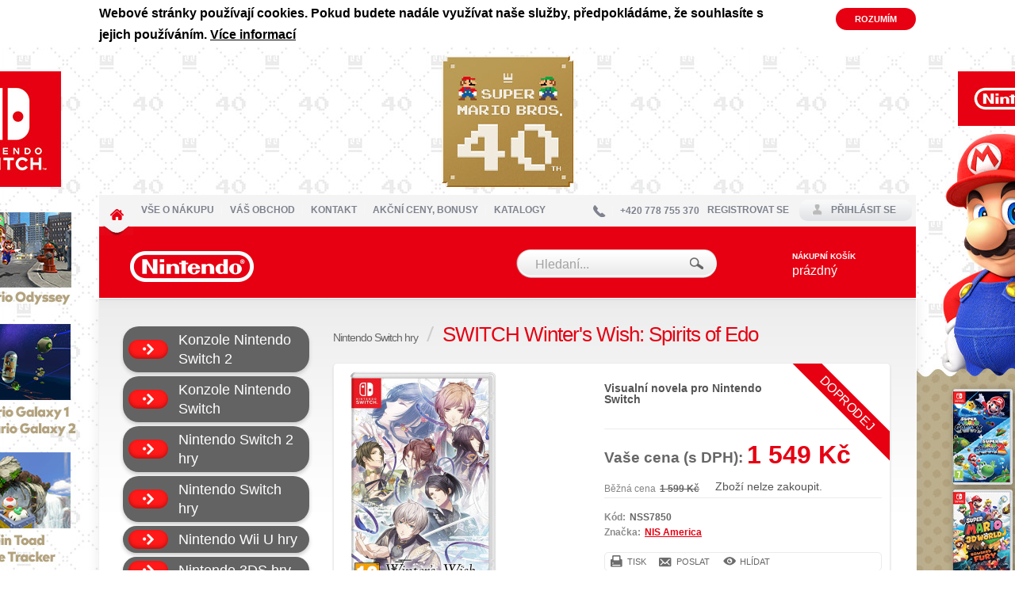

--- FILE ---
content_type: text/html; charset=utf-8
request_url: https://www.nintendoshop.cz/switch-winter-s-wish-spirits-of-edo/
body_size: 10163
content:
<?xml version="1.0" encoding="utf-8"?>
<!DOCTYPE html PUBLIC "-//W3C//DTD XHTML 1.0 Transitional//EN" "http://www.w3.org/TR/xhtml1/DTD/xhtml1-transitional.dtd">
<html xmlns="http://www.w3.org/1999/xhtml" xml:lang="cs" lang="cs">
<head>
	<meta http-equiv="Content-Type" content="text/html; charset=utf-8" />
	<meta http-equiv="Content-Language" content="cs" />
	<meta http-equiv="imagetoolbar" content="no" />
			<meta name="Description" content="Specializovaný e-shop značky Nintendo. Největší sortiment her, konzolí a příslušenství na jednom místě!" />
				<meta name="Keywords" content="Nintendo Switch konzole, Nintendo Switch hry, Nintendo 3DS, Nintendo 3DS XL konzole," />
		<meta name="Author" content="Shopsys.cz - profesionální internetové obchody" />
	<meta name="robots" content="index,follow" />
	<meta name="Rating" content="general" />
			<!-- New Tags 16/10/2019 -->
  <!-- FB -->
			 
			<meta property="og:url" content="www.nintendoshop.cz/switch-winter-s-wish-spirits-of-edo/" />
			<meta property="og:type" content="article" />
							<meta property="og:title" content="SWITCH Winter&#039;s Wish: Spirits of Edo | Nintendoshop.cz" />
						<meta id="meta_og_description" property="og:description" content="Popis produktu

V roce 1716, v prvním roce éry Kjóho, vládl Japonsku osmý šógun Tokugawa Jošimune. V reakci na opakované útoky netvorů na město Edo zřizuje Tokugawův šógunát "Oniwaba..." />
			<meta id="meta_og_image" property="og:image" content="https://www.nintendoshop.cz/img/galery/original/8_57608.jpg" />
			<meta property="og:site_name" content="Nintendoshop.cz" /> 							<!-- Twitter -->
					<meta name="twitter:card" content="summary">
			<meta name="twitter:site" content="@ConquestCZE">
							<meta property="og:title" content="SWITCH Winter&#039;s Wish: Spirits of Edo | Nintendoshop.cz" />  						<meta id="meta_twitter_description" name="twitter:description" content="Popis produktu

V roce 1716, v prvním roce éry Kjóho, vládl Japonsku osmý šógun Tokugawa Jošimune. V reakci na opakované útoky netvorů na město Edo zřizuje Tokugawův šógunát "Oniwaba..."> 			<meta name="twitter:creator" content="@ConquestCZE">
			<meta id="meta_twitter_image" name="twitter:image" content="https://www.nintendoshop.cz/img/galery/original/8_57608.jpg">   										
	
	<!-- </New Tags 16/10/2019> -->	
        <meta name="viewport" content="width=device-width, initial-scale=1.0" />

        <link rel="icon" type="image/png" href="https://www.nintendoshop.cz/favicon-nintendo-32x32.png" sizes="32x32" />
        <link rel="icon" type="image/png" href="https://www.nintendoshop.cz/favicon-nintendo-16x16.png" sizes="16x16" />

	<link rel="stylesheet" type="text/css" href="https://www.nintendoshop.cz/style.css?domain_id=8&amp;design_id=0" media="screen, projection" />
	<link rel="stylesheet" type="text/css" href="https://www.nintendoshop.cz/print.css" media="print" />
	<link rel="alternate" type="application/rss+xml" title="RSS" href="https://www.nintendoshop.cz/db/xml/rss_8.xml" />
	<link rel="stylesheet" href="https://www.nintendoshop.cz/img/font/css/font-awesome.css">


			<link rel="stylesheet" type="text/css" href="https://www.nintendoshop.cz/img/design/b2c_blue/images.css" media="screen, projection" />
		<!--[if IE 7 ]><link rel="stylesheet" href="https://www.nintendoshop.cz/img/font/css/font-awesome-ie7.css"><![endif]-->
	<script type="text/javascript" src="https://www.nintendoshop.cz/script.js?domain_id=8&amp;design_id=0"></script>
			<script type="text/javascript" src="https://adresy.netdevelo.cz/complete_address/jquery.addressautocomplete.js"></script>
	
	
	<script type="text/javascript">

		$(document).ready(function(){
		          $('select.styled').styledSelect();
		});

	</script>
	

	<title>SWITCH Winter&#039;s Wish: Spirits of Edo  | Nintendoshop.cz</title>

	<!-- Google Tag Manager -->
<script>(function(w,d,s,l,i){w[l]=w[l]||[];w[l].push({'gtm.start':
new Date().getTime(),event:'gtm.js'});var f=d.getElementsByTagName(s)[0],
j=d.createElement(s),dl=l!='dataLayer'?'&l='+l:'';j.async=true;j.src=
'https://www.googletagmanager.com/gtm.js?id='+i+dl;f.parentNode.insertBefore(j,f);
})(window,document,'script','dataLayer','GTM-WWD3J9B');</script>
<!-- End Google Tag Manager -->
	<!-- Google Analytics -->
<script>
(function(i,s,o,g,r,a,m){i['GoogleAnalyticsObject']=r;i[r]=i[r]||function(){
(i[r].q=i[r].q||[]).push(arguments)},i[r].l=1*new Date();a=s.createElement(o),
m=s.getElementsByTagName(o)[0];a.async=1;a.src=g;m.parentNode.insertBefore(a,m)
})(window,document,'script','https://www.google-analytics.com/analytics.js','ga');

ga('create', 'UA-496623-7', 'auto');
ga('send', 'pageview');
</script>
<!-- End Google Analytics -->
	<script>(function() {
var _fbq = window._fbq || (window._fbq = []);
if (!_fbq.loaded) {
var fbds = document.createElement('script');
fbds.async = true;
fbds.src = '//connect.facebook.net/en_US/fbds.js';
var s = document.getElementsByTagName('script')[0];
s.parentNode.insertBefore(fbds, s);
_fbq.loaded = true;
}
_fbq.push(['addPixelId', '735618116473533']);
})();
window._fbq = window._fbq || [];
window._fbq.push(['track', 'PixelInitialized', {}]);
</script>
<noscript><img height="1" width="1" alt="" style="display:none" src="https://www.facebook.com/tr?id=735618116473533&amp;ev=PixelInitialized" /></noscript>
	<meta name="google-site-verification" content="wSnvcyVs50NA1KuUeYlzukmaDQvn6vgblAc-yzOQVfg" />
	<meta name="facebook-domain-verification" content="76k4aue4xxyf9kbtgkk4nk59cv1rof" />

<!-- Facebook Pixel Code -->
<script>
  !function(f,b,e,v,n,t,s)
  {if(f.fbq)return;n=f.fbq=function(){n.callMethod?
  n.callMethod.apply(n,arguments):n.queue.push(arguments)};
  if(!f._fbq)f._fbq=n;n.push=n;n.loaded=!0;n.version='2.0';
  n.queue=[];t=b.createElement(e);t.async=!0;
  t.src=v;s=b.getElementsByTagName(e)[0];
  s.parentNode.insertBefore(t,s)}(window, document,'script',
  'https://connect.facebook.net/en_US/fbevents.js');
  fbq('init', '162281644435395');
  fbq('track', 'PageView');
</script>
<noscript><img height="1" width="1" style="display:none"
  src="https://www.facebook.com/tr?id=162281644435395&ev=PageView&noscript=1"
/></noscript>
<!-- End Facebook Pixel Code -->
	<!-- Global site tag (gtag.js) - Google Ads: 932642731 -->
<script async src="https://www.googletagmanager.com/gtag/js?id=AW-932642731"></script>
<script>
  window.dataLayer = window.dataLayer || [];
  function gtag(){dataLayer.push(arguments);}
  gtag('js', new Date());

  gtag('config', 'AW-932642731');
</script>

        <link rel="stylesheet" type="text/css" href="https://www.nintendoshop.cz/hell/nintendoshop/css/nintendoshop.css?v=1.0.5" media="screen, projection" />
        <script type="text/javascript" src="https://www.nintendoshop.cz/hell/nintendoshop/js/nintendoshop.js?v=1.0.0"></script>
        <script type="text/javascript" src="https://www.nintendoshop.cz/hell/nintendoshop/js/jquery.ui.touch-punch.min.js?v=0.2.3"></script>
        
	
        <!-- Hotjar Tracking Code for https://www.nintendoshop.cz/ -->
        <script>
            (function(h,o,t,j,a,r){
                h.hj=h.hj||function(){(h.hj.q=h.hj.q||[]).push(arguments)};
                h._hjSettings={hjid:1214770,hjsv:6};
                a=o.getElementsByTagName('head')[0];
                r=o.createElement('script');r.async=1;
                r.src=t+h._hjSettings.hjid+j+h._hjSettings.hjsv;
                a.appendChild(r);
            })(window,document,'https://static.hotjar.com/c/hotjar-','.js?sv=');
        </script>
	
</head>
<body class="">
	<!-- Google Tag Manager (noscript) -->
<noscript><iframe src="https://www.googletagmanager.com/ns.html?id=GTM-WWD3J9B"
height="0" width="0" style="display:none;visibility:hidden"></iframe></noscript>
<!-- End Google Tag Manager (noscript) -->
<a name="top"></a>

	<div id="cookies_warning" class="domain8 clearfix">
		<div id="cookie_domain">8</div>
		<div class="in">
			<div class="cell cell-heading">
				<h2>Webové stránky používají cookies. Pokud budete nadále využívat naše služby, předpokládáme, že souhlasíte s jejich používáním.</h2>
			</div>
			<div class="cell">
				<p>
					Webové stránky používají cookies. Pokud budete nadále využívat naše služby, předpokládáme, že souhlasíte s jejich používáním. <a href="https://www.nintendoshop.cz/clanky/zasady-pouzivani-souboru-cookie/" title="Více informací">Více informací</a>				</p>
			</div>
			<div class="cell cell-butt">
				<a href="" class="button" id="cookies_warning_accept">Rozumím</a>
			</div>
		</div>
	</div>


<div id="wrap" class=" wrap-blue">
	<div class="inner"><div>
	

        <div id="page-body" class="blue">
		<div id="page-inner-switch">
			<div id="content" class='noindex'>
								
	<div id="breadcrumb" class="clearfix detail">
	<div class="in">
					 
												<a href="https://www.nintendoshop.cz/herni-zona-hry/nintendo-switch-hry/" title="Nintendo Switch hry">Nintendo Switch hry</a>&nbsp;<img src="https://www.nintendoshop.cz/img/design/b2c_red/bread_del.png" alt="»" title="»"  width="9" height="19"  />&nbsp;
												<h1>SWITCH Winter's Wish: Spirits of Edo</h1>
						</div>
	</div>
													

<!-- PAGE PRODUCT DETAIL -->
<div id="page-product-detail" class="page"><div class="in">
<div class="page-start"><div class="in">

</div></div>
<div class="page-middle"><div class="in">





<div class="wrap-obal">
  	<div class="wrap_image">
		<div class="image">
																					<a href='https://www.nintendoshop.cz/?page=img&img=57608' rel="fancy_gallery" class="pop_gallery" title="SWITCH Winter's Wish: Spirits of Edo"><img src="https://www.nintendoshop.cz/galerie/8_57608/switch-winter-s-wish-spirits-of-edo-default.jpg" alt="SWITCH Winter's Wish: Spirits of Edo" title="SWITCH Winter's Wish: Spirits of Edo"  width="185" height="300" class="product"  /></a>
										<div style="display:none;"><a href="/galerie/10_9620/lexibook-kreslici-projektor-littlest-pet-shop-default.jpg" rel="image_src" /></a></div>
		</div>

		<div class="gallery">
			<div class="gallery-in">
				<div class="gallery-content">
																				</div>
			</div>
		</div>
		<br class="tinyclear" />

		<!-- AddThis Button BEGIN -->
		<div class="addthis_toolbox addthis_default_style ">
			<a class="addthis_button_facebook_like" fb:like:layout="button_count"></a>
			<a class="addthis_button_tweet"></a>
			<a class="addthis_counter addthis_pill_style"></a>
		</div>
		<script type="text/javascript" src="//s7.addthis.com/js/300/addthis_widget.js#pubid=xa-512ef5de765b70fe"></script>
		<!-- AddThis Button END -->

		  	</div> 
	 <div class="wrap_info">
			    <div class="flags">
		  		  	      	       	    	<span class="priznak fancy-title">
				Doprodej
	    	</span>
	              </div>
		
				<div class="description desc">
			<p>Visualní novela pro Nintendo Switch</p>

		</div>
		

		
		 			<dl class="prices red">
			<dt class="cenasdph">Vaše cena (s DPH): </dt>
			<dd class="cenasdph">
				1&nbsp;549&nbsp;Kč
							</dd>
			</dl>
		
                

				                 		

				                 			<dl class="prices ceny-next-2">
			<dt class="cenabezdph">
					Běžná cena
			</dt>
			<dd class="cenabezdph">
				<strike>1&nbsp;599&nbsp;Kč</strike>
			</dd>
			</dl>
                		

							
		
		

		
							

								
						
									
							<p class="product_hidden">Zboží nelze zakoupit.</p>
			

				


					<dl class="info clearfix">
									<dt>Kód:</dt>
					<dd>
						NSS7850
					</dd>
				
				
									<dt>Značka:</dt>
					<dd>
						<a href="https://www.nintendoshop.cz/nis-america/" title="NIS America">NIS America</a>					</dd>
							</dl>
		


		<ul class="c-p-e print-hide">
		    <li class="print"><a href="?print=1" title="Vytisknout">Tisk</a></li>
			<li class="mail"><a href="https://www.nintendoshop.cz/?page=mail_product&amp;id=28164" class="iframe">Poslat</a></li>

													<li class="watchdog">
					<a href="https://www.nintendoshop.cz/?page=watchdog&id=28164" class='iframe'>Hlídat</a>
				</li>
					
		</ul>




	</div>  

	<br class="tinyclear" />
	<br class="iefix" />
	</div>

  <br />

	



			
	
				
	
	
	
			
				

	
	
	
	
	
	
			<div class="tab-widget">
		<div class="tabs print-hide clearfix">
			
							<a class="tab card-popis" href="#popis"><span>Popis</span></a>
			
						
						
			
			
			
			
			
		</div>
		<div class="tab-contents">
			
							
			
										<div id="popis" class="tab-content active">
				<a name="popis" class="anchor"></a>
				<div class="in">

					<div class="desc">
						<h1>Popis produktu</h1>

<p>V roce 1716, v prvním roce éry Kjóho, vládl Japonsku osmý šógun Tokugawa Jošimune. V reakci na opakované útoky netvorů na město Edo zřizuje Tokugawův šógunát "Oniwaban", tajnou skupinu, jejímž úkolem je držet netvory pod kontrolou a udržovat ve městě klid.<br />
O jedenáct let později se ve vesnici daleko od Eda narodila dívka se zvláštními schopnostmi, kterou vyděšení obyvatelé města vyhnali do zasněžených hor. Důvod? Dívka bezchybně vidí "černou nit", kdykoli dojde k nějakému neštěstí, a její znepokojivá schopnost s naprostou jistotou předpovídá pohromy.<br />
Jednoho dne se před ní objeví muži, kteří tvrdí, že jsou členy tajemného Oniwabanu, a tvrdí, že ji v Edu potřebují. Brzy se dívčina schopnost, která jí dříve přinášela jen neštěstí, stane neocenitelným přínosem Oniwabanu a jeho úsilí v boji proti příšerám...</p>

<p><iframe allow="accelerometer; autoplay; clipboard-write; encrypted-media; gyroscope; picture-in-picture" allowfullscreen="" frameborder="0" height="315" src="https://www.youtube.com/embed/Vc2WjVtKHvI" title="YouTube video player" width="560"></iframe></p>

<p><br />
<strong>Klíčové prvky</strong></p>

<ul>
	<li>Fantasy odehrávající se v historickém Japonsku v duchu první lokalizované konzolové otome hry Hakuoki: Demon of the Fleeting Blossom (Démon prchavého květu)</li>
	<li>Dojemný, emotivní příběh s nádhernou grafikou a několika konci, které můžete objevit</li>
	<li>Vyberte si jednu ze tří různých divizí Oniwabanu, do které se hrdinka přidá, a seznamte se s jejími kolegy. Buďte opatrní - ne všichni mohou být lidé!</li>
</ul>

<p> </p>

					</div>
				</div>
			</div>
		
			
							
			
							
			
			
							
			
							
			
							
			
							
			
							
			
					</div>
	</div> 	
	
	<div class="not-cards">
		
		
		
		
		
		
		
		
		
					
			</div>


 
</div></div>
<div class="page-end"><div class="in"></div></div>
</div></div>
<!-- / PAGE PRODUCT DETAIL -->
							</div>
			<br clear="all" />
		</div>
		<div id="panel-left">
			
<!-- KATEGORIE -->
<div id="panel-categories" class="panel">
        <a href="#" class="hellper-category-list-dropdown" onclick="return hellperToggleCategoryDrpdwn( this );">Kategorie</a>
	<div class="in">
		
		<div class="panel-middle">
			<div class="in">
				<div id="categories" class="categories-widget tab-content active">

								<div class="item level1">
														<span id="depImgId826" alt=">" class="icon0"></span>					
								
				
				<a href="https://www.nintendoshop.cz/herni-zona-konzole/konzole-nintendo-switch-2/" title="Konzole Nintendo Switch 2"><span></span>Konzole Nintendo Switch 2</a>			</div>
											<div class="item level1">
														<span id="depImgId544" alt=">" class="icon0"></span>					
								
				
				<a href="https://www.nintendoshop.cz/herni-zona-konzole/konzole-nintendo-switch/" title="Konzole Nintendo Switch"><span></span>Konzole Nintendo Switch</a>			</div>
											<div class="item level1">
														<span id="depImgId825" alt=">" class="icon0"></span>					
								
				
				<a href="https://www.nintendoshop.cz/herni-zona-hry/nintendo-switch-2-hry/" title="Nintendo Switch 2 hry"><span></span>Nintendo Switch 2 hry</a>			</div>
											<div class="item selected level1">
														<span id="depImgId483" alt=">" class="icon0"></span>					
								
				
				<a href="https://www.nintendoshop.cz/herni-zona-hry/nintendo-switch-hry/" title="Nintendo Switch hry"><span></span>Nintendo Switch hry</a>			</div>
											<div class="item level1">
														<span id="depImgId192" alt=">" class="icon0"></span>					
								
				
				<a href="https://www.nintendoshop.cz/herni-zona-hry/nintendo-wii-u-hry/" title="Nintendo Wii U hry"><span></span>Nintendo Wii U hry</a>			</div>
											<div class="item level1">
														<span id="depImgId6" alt=">" class="icon0"></span>					
								
				
				<a href="https://www.nintendoshop.cz/herni-zona-hry/nintendo-3ds-hry/" title="Nintendo 3DS hry"><span></span>Nintendo 3DS hry</a>			</div>
											<div class="item level1">
														<span id="depImgId505" alt=">" class="icon0"></span>					
								
				
				<a href="https://www.nintendoshop.cz/sberatelske-predmety/" title="Sběratelské předměty"><span></span>Sběratelské předměty</a>			</div>
											<div class="item level1">
														<span id="depImgId548" alt="+" class="icon1"></span>					
								
				
				<a href="https://www.nintendoshop.cz/herni-zona-prislusenstvi/nintendo-prislusenstvi/" title="Nintendo Příslušenství"><span></span>Nintendo Příslušenství</a>			</div>
									<div id="depId548" class="closed">
																																										</div>
									<div class="item level1">
														<span id="depImgId655" alt="+" class="icon1"></span>					
								
				
				<a href="https://www.nintendoshop.cz/hracky-modely/herni-zidle/" title="Herní židle"><span></span>Herní židle</a>			</div>
									<div id="depId655" class="closed">
												</div>
									<div class="item level1">
														<span id="depImgId414" alt=">" class="icon0"></span>					
								
				
				<a href="https://www.nintendoshop.cz/akcni-zbozi-nintendo/" title="Akční zboží Nintendo"><span></span>Akční zboží Nintendo</a>			</div>
											<div class="item level1">
														<span id="depImgId417" alt=">" class="icon0"></span>					
								
				
				<a href="https://www.nintendoshop.cz/vyhodna-koupe/poniceny-obal-nintendo/" title="Poničený obal Nintendo"><span></span>Poničený obal Nintendo</a>			</div>
											<div class="item level1">
														<span id="depImgId420" alt=">" class="icon0"></span>					
								
				
				<a href="https://www.nintendoshop.cz/vyhodna-koupe/rozbalene-zbozi-nintendo/" title="Rozbalené zboží Nintendo"><span></span>Rozbalené zboží Nintendo</a>			</div>
											<div class="item level1">
														<span id="depImgId423" alt=">" class="icon0"></span>					
								
				
				<a href="https://www.nintendoshop.cz/vyhodna-koupe/pouzite-zbozi-nintendo/" title="Použité zboží Nintendo"><span></span>Použité zboží Nintendo</a>			</div>
			</div>
			</div>
		</div>
		<div class="panel-end">
			<div class="in">
			</div>
		</div>
	</div>
</div>
<!-- / KATEGORIE -->			

				<!-- E-MAILOVÝ ZPRAVODAJ -->
	<div id="panel-maillist" class="panel"><div class="in">
	<a name="maillist"></a>
	<div class="panel-start"><div class="in">E-mailový zpravodaj</div></div>
	<div class="panel-middle"><div class="in">
		<div id="maillist-ajax">

			<p class="white"><strong>Slevy, akce, novinky?</strong> Buďte první kdo o nich ví. <span>Zadejte svůj e-mail a nenechte si je ujít.</span></p>
		<form name="maillist" action="#maillist" method="post"><input type="hidden" value="maillist" name="form_name" />
		<p class="title">Chcete, abychom vám zasílali aktuality?</p>
		<fieldset>
			<input type="text" size="19" name="email" class="text has_blur_focus_text" onfocus="if(this.value=='zadejte e-mail')this.value='';" onblur="if(this.value=='')this.value='zadejte e-mail';" value="zadejte e-mail" /><input type="hidden" class="blur_focus_text" value="zadejte e-mail" />
			
						<input type="text" name="website" style="display:none !important;" value="" tabindex="-1" autocomplete="off">
			
						<div class="cf-turnstile" data-sitekey="0x4AAAAAACJvu1_GzbpZDutk" data-size="compact"></div>
			
			<input type="submit" value="Ok" class="button" />
		</fieldset>
	</form>
				<br class="tinyclear" /></div>
	</div></div>
	<div class="panel-end"><div class="in"></div></div>
	</div></div>
	<!-- / E-MAILOVÝ ZPRAVODAJ -->
			<!-- PANEL INQUIRY -->
<div id="panel-inquiry" class="panel">

</div>
<!-- / PANEL WISHES  -->
		</div>

	  <br class="tinyclear" />
	  </div>
  	<br class="tinyclear" />
  	<div id="page-header">
<div id="header" class="header blue">
	<div id="header-table">
		<div class="header-left">
			<div class="logo">	
				<a href="https://www.nintendoshop.cz/">
					Nintendoshop.cz
				</a>
			</div>
			<div class="shoptitle">
									<div class="h1">Nintendoshop.cz</div>
							</div>
		</div>
		<div class="header-right">
			
<div class="hellper-head-search-mobile-wrap">
        <a href="#" class="hellper-head-search-mobile-short" onclick="return hellperToggleHeaderSearch( this );">Search</a>
</div>
<div id="search">
	
	<div class="form">
	<form name="search-form" action="https://www.nintendoshop.cz/hledani/" method="get">
		<div class="query"><input type="text" value="Hledaní..." size="15" name="query" class="search_phrase has_blur_focus_text" id="search_phrase" onfocus="if(this.value=='Hledaní...')this.value='';" onblur="if(this.value=='')this.value='Hledaní...';" /><input type="hidden" class="blur_focus_text" value="Hledaní..." /></div>
		<input type="submit" value="Hledat" class="button" />
	</form>
	</div>
			<div id="naseptavac">
			<div class="departments">Nalezená oddělení:</div>
			<ul class="departments"></ul>
			<div class="marks">Nalezené značky:</div>
			<ul class="marks"></ul>
			<div class="products">Nalezené produkty:</div>
			<ul class="products"></ul>
		</div>
	</div>												
<div id="basket-info"><a href="https://www.nintendoshop.cz/kosik/" title="Košík" class="hellper-head-cart-mobile-short">Cart</a>        <p class="title">Nákupní košík</p>
                        <span id='basket-info-value'>prázdný</span>
        </div>										<div class="language-currency-selection">
				<!-- dodat podklad -->
			</div>
		</div>
		<br clear="all" />
	</div>
</div>
<div id="navbar">
<div id="multimenu">
        <div class="multimenu-inner">
                <a href="#" class="multimenu-mobile-toggle" onclick="return hellperToggleMobileMenu( this );">&nbsp;</a>
                <ul>

		<li class="mainitem home"><a href="https://www.nintendoshop.cz/">domů</a></li>
								<li class="mainitem  mainitem-has-children">
									<a href="https://www.nintendoshop.cz/osobni-udaje/" title="Vše o nákupu">Vše o nákupu</a>								                                        <a href="#" class="maintem-mobile-toggle-submenu" onclick="return hellperToggleMenuItemSubmenu( this );">Show/Hide</a>
					<ul class="submenu">
																			<li>
																	<a href="https://www.nintendoshop.cz/clanky/dopravy-2/" title="Dopravy" class="first">Dopravy</a>															</li>
																				<li>
																	<a href="https://www.nintendoshop.cz/clanky/platby/" title="Platby" class="">Platby</a>															</li>
																				<li>
																	<a href="https://www.nintendoshop.cz/clanky/obchodni-podminky/" title="Obchodní podmínky" class="">Obchodní podmínky</a>															</li>
																				<li>
																	<a href="https://www.nintendoshop.cz/clanky/zarucni-a-reklamacni-podminky/" title="Záruční podmínky a reklamační řád" class="">Záruční podmínky a reklamační řád</a>															</li>
																				<li>
																	<a href="https://www.nintendoshop.cz/clanky/jak-nakupovat/" title="Jak nakupovat?" class="">Jak nakupovat?</a>															</li>
																				<li>
																	<a href="https://www.nintendoshop.cz/clanky/faq/" title="FAQ" class="">FAQ</a>															</li>
																				<li>
																	<a href="https://www.nintendoshop.cz/clanky/zasady-pouzivani-souboru-cookie/" title="Zásady používání souborů cookie" class="">Zásady používání souborů cookie</a>															</li>
																				<li>
																	<a href="https://www.nintendoshop.cz/clanky/presmerovani-na-novy-e-shop/" title="Přesměrování na nový e-shop" class="">Přesměrování na nový e-shop</a>															</li>
																		</ul>
							</li>
																					<li class="mainitem  mainitem-has-children">
									<a href="https://www.nintendoshop.cz/clanky/vas-obchod/" title="Váš obchod">Váš obchod</a>								                                        <a href="#" class="maintem-mobile-toggle-submenu" onclick="return hellperToggleMenuItemSubmenu( this );">Show/Hide</a>
					<ul class="submenu">
																			<li>
																	<a href="https://www.nintendoshop.cz/clanky/reklamace/" title="Reklamace" class="first">Reklamace</a>															</li>
																		</ul>
							</li>
														<li class="mainitem  ">
									<a href="https://www.nintendoshop.cz/clanky/kontakt-3/" title="Kontakt">Kontakt</a>											</li>
														<li class="mainitem  mainitem-has-children">
									<a href="https://www.nintendoshop.cz/clanky/akcni-ceny-bonusy/" title="AKČNÍ CENY, BONUSY">AKČNÍ CENY, BONUSY</a>								                                        <a href="#" class="maintem-mobile-toggle-submenu" onclick="return hellperToggleMenuItemSubmenu( this );">Show/Hide</a>
					<ul class="submenu">
																			<li>
																	<a href="https://www.nintendoshop.cz/clanky/bonus-k-predobjednavce-switch-pokemon-scarlet-violet/" title="BONUS K OBJEDNÁVCE SWITCH Pokémon Scarlet &amp; Violet" class="first">BONUS K OBJEDNÁVCE SWITCH Pokémon Scarlet & Violet</a>															</li>
																				<li>
																	<a href="https://www.nintendoshop.cz/clanky/bonus-k-objednavce-switch-pokemon-legends-arceus/" title="BONUS K OBJEDNÁVCE SWITCH Pokémon Legends Arceus" class="">BONUS K OBJEDNÁVCE SWITCH Pokémon Legends Arceus</a>															</li>
																				<li>
																	<a href="https://www.nintendoshop.cz/clanky/bonus-k-predobjednavce-switch-nintendo-switch-sports/" title="BONUS K OBJEDNÁVCE SWITCH Nintendo Switch Sports" class="">BONUS K OBJEDNÁVCE SWITCH Nintendo Switch Sports</a>															</li>
																				<li>
																	<a href="https://www.nintendoshop.cz/clanky/bonus-k-objednavce-switch-super-mario-rpg/" title="BONUS K OBJEDNÁVCE SWITCH Super Mario RPG" class="">BONUS K OBJEDNÁVCE SWITCH Super Mario RPG</a>															</li>
																				<li>
																	<a href="https://www.nintendoshop.cz/clanky/predobjednejte-paper-mario-the-thousand-year-door-a-ziskejte-darky/" title="Předobjednejte Paper Mario: The Thousand-Year Door a získejte dárky!" class="">Předobjednejte Paper Mario: The Thousand-Year Door a získejte dárky!</a>															</li>
																				<li>
																	<a href="https://www.nintendoshop.cz/clanky/bonus-k-luigi-s-mansion-2-hd-na-nintendo-switch-ziskejte-jedinecne-darky/" title="BONUS k Luigi's Mansion 2 HD na Nintendo Switch získejte jedinečné dárky!" class="">BONUS k Luigi's Mansion 2 HD na Nintendo Switch získejte jedinečné dárky!</a>															</li>
																				<li>
																	<a href="https://www.nintendoshop.cz/clanky/super-monkey-ball-banana-rumble-prichazi-s-exkluzivnimi-samolepkami-pro-ty-kdo-si-hru-predobjednaji/" title="Super Monkey Ball Banana Rumble přichází s exkluzivními samolepkami pro ty, kdo si hru předobjednají!" class="">Super Monkey Ball Banana Rumble přichází s exkluzivními samolepkami pro ty, kdo si hru předobjednají!</a>															</li>
																				<li>
																	<a href="https://www.nintendoshop.cz/clanky/the-legend-of-zelda-echoes-of-wisdom-specialni-nabidka-pro-fanousky/" title="The Legend of Zelda: Echoes of Wisdom - Speciální nabídka pro fanoušky" class="">The Legend of Zelda: Echoes of Wisdom - Speciální nabídka pro fanoušky</a>															</li>
																				<li>
																	<a href="https://www.nintendoshop.cz/clanky/bonusy-k-predobjednavce-super-mario-party-jamboree-pro-nintendo-switch/" title="Bonusy k předobjednávce Super Mario Party Jamboree pro Nintendo Switch" class="">Bonusy k předobjednávce Super Mario Party Jamboree pro Nintendo Switch</a>															</li>
																				<li>
																	<a href="https://www.nintendoshop.cz/clanky/ziskejte-stylovou-sportovni-tasku-k-predobjednavce-fitness-boxing-3/" title="Získejte stylovou sportovní tašku k předobjednávce Fitness Boxing 3!" class="">Získejte stylovou sportovní tašku k předobjednávce Fitness Boxing 3!</a>															</li>
																				<li>
																	<a href="https://www.nintendoshop.cz/clanky/predobjednejte-si-donkey-kong-country-returns-hd-a-ziskejte-stylovy-stojanek-na-tuzky/" title="Předobjednejte si Donkey Kong Country Returns HD a získejte stylový stojánek na tužky" class="">Předobjednejte si Donkey Kong Country Returns HD a získejte stylový stojánek na tužky</a>															</li>
																		</ul>
							</li>
														<li class="mainitem last mainitem-has-children">
									<a href="https://www.nintendoshop.cz/clanky/katalogy/" title="KATALOGY">KATALOGY</a>								                                        <a href="#" class="maintem-mobile-toggle-submenu" onclick="return hellperToggleMenuItemSubmenu( this );">Show/Hide</a>
					<ul class="submenu">
																			<li>
																	<a href="https://www.mojenintendo.cz/switch/assets/docs/catalogues/Nintendo_Switch_Brochure_winter_2023_web_cz.indd.pdf" title="Nintendo Switch - Zima 2023" class="first">Nintendo Switch - Zima 2023</a>															</li>
																				<li>
																	<a href="https://www.mojenintendo.cz/switch/assets/docs/brochures/DiscoverMarioGames_Brochure_230315_cz_web.indd.pdf" title="Discover Mario Games" class="">Discover Mario Games</a>															</li>
																				<li>
																	<a href="https://www.mojenintendo.cz/switch/assets/docs/brochures/SWITCH_SPORTS_BROCHURE_A5_02_cz_web.indd.pdf" title="Nintendo Switch Sports" class="">Nintendo Switch Sports</a>															</li>
																				<li>
																	<a href="https://www.mojenintendo.cz/switch/assets/docs/brochures/GAME_BUILDER_GARAGE_broch_CZ.indd.pdf" title="Game Builder Garage" class="">Game Builder Garage</a>															</li>
																				<li>
																	<a href="https://www.nintendoshop.cz/db/downloads/337_PokemonSwordShield_Brochure_CZ.pdf" title="SWITCH Pokémon Sword &amp; Shield" class="">SWITCH Pokémon Sword & Shield</a>															</li>
																				<li>
																	<a href="https://www.nintendoshop.cz/db/downloads/336_RingFitAdventure_Brochure_CZ.pdf" title="SWITCH Ring Fit Adventure" class="">SWITCH Ring Fit Adventure</a>															</li>
																		</ul>
							</li>
								




                </ul>
        </div>
	<div id="tel-contact">
		<p>+420 778 755 370</p>
	</div>
							<div id="user_info">
		<div class="valign">
								<span><a href="https://www.nintendoshop.cz/registrace/" title="registrovat se">registrovat se</a></span>
					<span class="login"><a href="https://www.nintendoshop.cz/prihlaseni/" title="přihlásit se">přihlásit se</a></span>
					</div>
	</div>			</div>
</div></div>
  	</div></div>
</div>

<div class="branding">
	

	
	<!-- brannding -->
	<div class='advert advert-place-4'><a href='https://www.nintendoshop.cz/?page=redirect&amp;id=899' >
						<img src='https://www.nintendoshop.cz/img/reklama/899.jpg' alt='NINTENDOSHOP Mario 40th' title='NINTENDOSHOP Mario 40th' />
						</a></div>
	<!-- / brannding -->

	</div>

<div id="page-footer" class="page-footer-blue">﻿

<div id="footer" style="text-align: center">
                <div class="hellper-footer-payments-wrap">
                        <img src="https://www.nintendoshop.cz/hell/nintendoshop/img/logo-gpwebpay.png" width="125" height="71" alt="GP webpay" />
                        <img src="https://www.nintendoshop.cz/hell/nintendoshop/img/logo-mastercard.png" width="87" height="71" alt="mastercard" />
                        <img src="https://www.nintendoshop.cz/hell/nintendoshop/img/logo-maestro.png" width="87" height="71" alt="maestro" />
                        <img src="https://www.nintendoshop.cz/hell/nintendoshop/img/logo-visa.png" width="115" height="71" alt="VISA" />
                </div>
                <div class="hellper-footer-advantages-wrap">
                        <img class="hellper-footer-advantage-original" style="margin-left: auto; margin-right: auto;" src="/img/eshopy-footer.jpg" />
                        <div class="hellper-footer-advantage hellper-footer-advantage-delivery">Dodání do&nbsp;druhého dne po&nbsp;celé ČR</div>
                        <div class="hellper-footer-advantage hellper-footer-advantage-service">Autorizovaný servis</div>
                        <div class="hellper-footer-advantage hellper-footer-advantage-experience">Více než 25&nbsp;let zkušeností</div>
                </div>

	<!--fb social plugins -->
        <div class="footer-facebook-wrap mobile-hide">
            <iframe width="100%" height="200px" frameBorder="0" src="https://www.facebook.com/plugins/likebox.php?href=http%3A%2F%2Fwww.facebook.com%2Fnintendoclubcz&width=980&colorscheme=light&show_faces=true&show_border=false&border_color=%23ffffff&stream=false&header=false&height=185"></iframe>
        </div>
        <div class="footer-facebook-wrap pc-hide">
            <iframe width="100%" height="200px" frameBorder="0" src="https://www.facebook.com/plugins/likebox.php?href=http%3A%2F%2Fwww.facebook.com%2Fnintendoclubcz&colorscheme=light&show_faces=true&show_border=false&border_color=%23ffffff&stream=false&header=false&height=185"></iframe>
        </div>
	<!-- fb social plugins end -->

	<div class="in footer-general-inner-wrap">
		<div class="left info-shop">Copyright &copy; <strong>Nintendo konzole a hry</strong> - Všechna práva vyhrazena | Nintendoshop.cz </div>
		<div id="copyright">
			<span><a href="send:admin)nintendoshop.cz(">admin Zavinac nintendoshop Tecka cz</a> <a href="#top" id="tothetop">Nahoru</a>
							<a href="https://www.nintendoshop.cz/mapa-stranek/" title="Mapa stránek">Mapa stránek</a>			</span><br />
			ShopSys<sup>&reg;</sup> Enterprise - <a href="http://www.shopsys.cz/" title="internetové obchody">internetové obchody</a>
		</div>
		<div class="left info-shop">

		</div>
	</div>

</div>
</div>

<!--b2c0 b2b1 -->





	<div id="plavouci">

	
	</div>
			<div id="choose_variant" class="print-hide">
			<div class="in">
				<p>Musíte vybrat variantu.</p>
				<div class="buttons single-button">
					<a id="plavouci-okno-close" href="#" class="button">Zavřít</a>
				</div>
			</div>
		</div>
	
<!-- C, Q=71 -->
<div id="banners">
		</div>
	<script type="text/javascript">
//<![CDATA[
var _hwq = _hwq || [];
    _hwq.push(['setKey', 'BA7FC33B1541EE544C545EDE2E876ADA']);_hwq.push(['setTopPos', '60']);_hwq.push(['showWidget', '21']);(function() {
    var ho = document.createElement('script'); ho.type = 'text/javascript'; ho.async = true;
    ho.src = ('https:' == document.location.protocol ? 'https://ssl' : 'http://www') + '.heureka.cz/direct/i/gjs.php?n=wdgt&sak=BA7FC33B1541EE544C545EDE2E876ADA';
    var s = document.getElementsByTagName('script')[0]; s.parentNode.insertBefore(ho, s);
})();
//]]>
</script>
	<script type="text/javascript">
/* <![CDATA[ */
var seznam_retargeting_id = 19207;
/* ]]> */
</script>
<script type="text/javascript" src="//c.imedia.cz/js/retargeting.js"></script>
	<script src="https://challenges.cloudflare.com/turnstile/v0/api.js" async defer></script>
</body>
</html>

--- FILE ---
content_type: text/css; charset=utf-8
request_url: https://www.nintendoshop.cz/style.css?domain_id=8&design_id=0
body_size: 32110
content:
/* Elements reset, body element, images and primary text/link colors
------------------------------ */
/*branding */

html, body {
    max-width: 100%;
    /*overflow-x: hidden;*/
}

.trailer {
	position: relative;
 	margin-left: 15px;
	border-radius: 10px;
	overflow: hidden;
}

.trailer .action-button {
	position: absolute;
	right: 6px;
	top: 6px;
	padding: 8px;
	background-color: #F7C91B;
	color: black;
	font-size: 22px;
	text-transform: uppercase;
	text-decoration: none;
	font-weight: bold;
	border-radius: 6px;
}

.trailer .action-button:hover {
	color: white;
	background-color: black;
}

@media only screen and (max-width: 1100px) {
	.trailer {
		display: none;
	}
}

.priznak {
	font-size: 16px !important;
	width: 250px;
	padding: 4px !important;
	text-align: center;
	position: absolute;
	right: -75px;
	top: 37px;
	text-transform: uppercase;

	-moz-transform: rotate(45deg);
	-webkit-transform: rotate(45deg);
	-o-transform: rotate(45deg);
	-ms-transform: rotate(45deg);
	transform: rotate(45deg);
}

.advert-place-4 {
	width: 100% !important;
	height: auto !important;
	text-align: center !important;
	overflow: hidden !important;
	top: 0;
	left: 0;
	z-index: -1;
}

.button.continue_in_order {
	float: right;
	font-size: 20px;
	padding: 10px;
	height: 45px;
}

.brannding {}

.black-bg {
	background-color: #000000;
}

.advert-place-4 a {
	display: block;
}

.advert-place-4 img {
	position: fixed;
    top: -0;
    left: -9999px;
    right: -9999px;
    margin: auto;
}

.header {
	background: url('img/design/b2c_grey/bg.png') top left repeat-x;
}

.header.red {
	background: url('img/design/b2c_red/bg.png') top left repeat-x;
}

.header.green {
	background: url('img/design/b2c_green/bg.png') top left repeat-x;
}

.header.blue {
	background: url('img/design/b2c_blue/bg.png') top left repeat-x;
}

.header.red li.mainitem.home {
	top: 16px !important;
}

body {
	background: none !important;
	background-color: #000000;
}

#wrap {
	z-index: 50 !important;
}

.wrap-grey, .wrap-blue, .wrap-red{
	top: 186px;
}

.page-footer-grey, .page-footer-blue {
	margin-top: 186px !important;
}

/*branding end */

/*@import url(http://fonts.googleapis.com/css?family=Open+Sans:400,700,600&subset=latin,latin-ext);*/
/*@import url(http://fonts.googleapis.com/css?family=Lato:400,700,900&subset=latin,latin-ext);*/

body, form, input, select, p, pre, dfn, address, ul, ol, li,
h1, h2, h3, h4, h5, h6, img,
table, tr, td, th, input, textarea {
	font-family: 'Open Sans',arial,helvetica,verdana,sans-serif;
	/*font-family: 'Lato', sans-serif;
	font-family: 'Titillium Web', sans-serif;*/
	font-size: 12px;
	padding: 0;
	margin: 0;
}

body {
	/*background: url('img/design/b2c_red/bg.png') top left repeat-x;*/
	color: #545454;
	text-align: center;
}

body.waiting, body.waiting * {
	cursor: wait !important;
	cursor: progress !important;
}

img {
	border: 0;
}

a, a:link, a:visited, a:active {
	color: #ff1919;
	text-decoration: underline;
	outline: 0;
}

a:hover {
	color: #676767;
	text-decoration: underline;
}

/* Hidden elements in screen version (displayed in print version) */
.print-only {
	display: none !important;
}

/* Definitions of main containers, prior loading of "content" container
------------------------------ */

#wrap {
	width: 1030px;
	margin: 0 auto;
	text-align: left;
	position:relative;
	padding-top: 131px;
}

#wrap > .inner {
	background:url('img/design/b2c_red/content_shadow.png') left top repeat-y;
	margin: 0 -20px;
	padding: 0 20px;
}
#wrap > .inner > div {
	background: #fff url('img/design/b2c_red/content_bg.png') top left repeat-x;
}

.nobackground {
}

#page-header {
	width:100%;
	height: 130px;
	position:absolute;
	top:0px;
	left:0px;
}

#page-body, #page-body_col3 {
	margin:0;
	padding:0 0 10px;

}
/* 2-columns design */
#page-inner-switch {
	float:right;
	width:708px;/* 2-columns design */
	padding-top: 20px;
	padding-right: 27px;
}


#content {
	float:right;
	width:708px;/* 2-columns design */

}

#panel-left {
	float:left;
	width:295px;
	margin-top: 35px;
}

#panel-right {
	display:none; /* 2-columns design */
	width:230px;
	float:right;
}

#index-top #panel-right {
	display:block;
}


#page-footer {
	margin:0px;
	height:auto;
	width:1030px;
	margin-left: auto;
	margin-right: auto;
	clear:both;
	position: relative;
	background: url('img/design/b2c_red/footer_bg.png') top repeat-x;
	background-color: #FFFFFF;
}

#page-footer > div {
	/*width: 1030px;*/
	width: 95%;
	margin: 0 auto;
}


/* 3-columns design */

#page-body_col3 #page-inner-switch {
	width:708px !important;/* 3-columns design */
	float:right;
}


#page-body_col3 #panel-right {
	display:block !important;/* 3-columns design */
}


#page-body_col3 #content {
	width:708px;/* 3-columns design */
	float:left;
}


/* Basic form elements
--------------------------------- */

input, select, textarea {
	border-width: 1px;
	border-style: solid;
	border-color: #ddd;
	background: #fff;
	color: #333;
	padding: 3px 4px 3px 4px;
	font-weight:bold;
	vertical-align:middle;
}

input:hover {
	border-color: #bababa #cccccc #cccccc #bababa;
}

input:focus {
	border-color: #1d89bf #4dc4ff #4dc4ff #1d89bf;
}

label {
	cursor:pointer;
	vertical-align:middle;
}

input.input-error, textarea.input-error {
	border: 1px solid red !important;
	background: #eee;
}

input.radio, input[type=radio] {
	background-color: transparent;
	border: 0px;
}

input.checkbox, input[type=checkbox] {
	padding:1px;
	border:0px;
	height:13px;
	width:13px;
	background:none;
	vertical-align:middle;
}

.button, .minibtn, .midbtn, .bigbtn, .autobtn, .close.butt {
	border: 0px;
	cursor: pointer;
	color: #fff;
	font-weight: bold;
	font-size: 11px;
	vertical-align:middle;
	background: #ff1919;
	border-radius: 20px;
	color: #fff;
	display: inline-block;
	text-transform: uppercase;
	height: 28px;
	line-height: 28px;
	width: auto;
	padding: 0 12px;
	margin-left: 2px;
}
a.button, a.close.butt{
	text-decoration: none;
	color: #fff !important;
	padding: 0px 14px;
	height: auto;
}
.button.fright {
	float: right;
}
.button.fleft {
	float: left;
}
.button.grey, .minibtn.grey, .midbtn.grey, .bigbtn.grey, .autobtn.grey {
	background: #818080 url('img/design/b2c_red/button_grey.png') bottom repeat-x;
}
.button.grey:hover, .minibtn.grey:hover, .midbtn.grey:hover, .bigbtn.grey:hover, .autobtn.grey:hover {
	background: #656464
}
.button:hover {
	background: #cf0909;
}
.button.basket_add {
	/*background-image: url('img/design/b2c_red/ico-basket.png');
	background-position: 10px 50%;
	background-repeat: no-repeat;*/
	padding-left: 0px;
	width: 100%;
	height: 50px;
	font-size: 160%;
}
.minibtn {
	width:35px;
}
.midbtn {
	width:100px;
}
.bigbtn {
	width:140px;
}
.autobtn {
	width:auto;
}
fieldset {
	border:0;
	padding:0;
	margin:0;
}
fieldset.control * {
	vertical-align:middle;
}

fieldset.control .refresh {
	background:#ffffff url('img/design/button_refresh.jpg') no-repeat;
	border:1px solid #cccccc;
	width:25px;
	height:24px;
	cursor:pointer;
}
fieldset.control .control {
	line-height:17px;
	height:17px;
	font-size:17px;
	width:32px;
}
a.button2 {
	background:url('img/design/generated/8_0_bg_link.png') repeat-x;
	padding:4px 15px;
	border:1px solid #aed5e8;
	color:#1d89bf;
	font-weight:bold;
	text-decoration:none;
	display: inline-block;
}

fieldset dl {
	margin:0;
	padding:0;
}

fieldset dt {
	margin:0;
	float:left;
	clear:left;
	width:50%;
}

fieldset dd {
	margin:0;
	float:left;
}

fieldset dd * {
	vertical-align:middle;
}

fieldset dd input {
	width:130px;
}

fieldset dd select {
	width:140px;
}

fieldset dt strong {
	font-size:130%;
	color: red;
	padding:0 5px;
}

fieldset.center dt {
	text-align:right;
	padding:3px 5px 0 0;
	margin-bottom:5px;
}

fieldset.center dd {
	margin-bottom:5px;
}

input.button::-moz-focus-inner {
	padding: 0;
	border: 0;
}

/* prices and info distribution lists
------------------------------ */
dl.prices, dl.info{
	float: left;
	width: 100%;
	padding: 0;
	margin: 1px 0;
	text-align:right;
	color:#666666;
}

dl.prices.orange dd {
	color: #da8a3c
}

dl.prices dt, dl.info dt {
	float: left;
	width: 35%;
	margin: 0;
	padding: 0;
	text-align:left;
	clear:left;
}

dl.prices dd, dl.info dd {
	float: left;
	*float: none;
	width: 60%;
	padding: 0 0 0 5px;
	margin: 0;
	text-align:left;
}


/* Classes which contain price info
-------------------------- */

.cenasdph {
	color: #ff1919;
	font-size: 14px;
	font-weight: bold;
}

.cenabezdph {
	color: #666666;
	font-weight: bold;
}

.cenapayment {
	color:#005580;
	font-weight: bold;
}

.beznacenasdph {
	font-weight: bold;
}

.beznacenabezdph {
	font-weight: bold;
}

.sleva, .akcnisleva {
	color:#676767;
	font-weight: bold;
}

.akcnisleva {
	color: #ff3333;
}

.kredity {
	color: #feab33;
	font-weight: bold;
}

.total-price {
	color: #feab33;
	font-weight: bold;
	font-size: 24px;
}

/* other global settings
------------------------- */

hr {
	background: gray;
	border: 0px;
	height: 1px;
}

br.clear {
	clear:both;
}

br.tinyclear {
	clear:both;
	line-height:1px;
	height:1px;
	font-size:1px;
	overflow:hidden;
}

div.clear {
	clear:both;
	height:1px;
	overflow:hidden;
}

p {
	line-height:170%;
	font-size: 120%;
}

dfn {
	cursor:help;
	font-style: normal;

}

.col_2 {
	float: left;
	width: 50%;
}

.pass_strength {
	border:1px solid #cccccc;
	height:12px;
	line-height:12px;
	overflow:hidden;
	margin-top:2px;
	text-align: left;
	position:relative;
}

.pass_strength span {
	position: absolute;
	top: 0px;
	left: 4px;
	font-weight: bold;
	font-size: 12px;
}

span.snippet {
	background:#878787;
	color:#ffffff;
	font-weight:bold;
}
.autowidth, .autowidth dt{
	width:auto;
}
.autowidth dd {
	margin-left:10px;
}
.pointer {
	cursor:pointer;
}
.inline-block {
	display: inline-block;
}
/* arrows
---------------*/

span.arrow-up {
	display:block;
	background:url('img/design/generated/8_0_arrows.png') no-repeat -14px -14px;
	width:14px;
	height:14px;
	cursor:pointer;
}

span.arrow-up-active {
	display:block;
	background:url('img/design/generated/8_0_arrows.png') no-repeat 0px -14px;
	width:14px;
	height:14px;
}

span.arrow-down {
	display:block;
	background:url('img/design/generated/8_0_arrows.png') no-repeat -14px 0px;
	width:14px;
	height:14px;
	cursor:pointer;
}

span.arrow-down-active {
	display:block;
	background:url('img/design/generated/8_0_arrows.png') no-repeat 0px 0px;
	width:14px;
	height:14px;
}


span.arrow-left {
	display:block;
	background:url('img/design/generated/8_0_arrows.png') no-repeat -14px -28px;
	width:14px;
	height:14px;
	cursor:pointer;
}

span.arrow-left-active {
	display:block;
	background:url('img/design/generated/8_0_arrows.png') no-repeat 0px -28px;
	width:14px;
	height:14px;
}

span.arrow-right {
	display:block;
	background:url('img/design/generated/8_0_arrows.png') no-repeat -14px -42px;
	width:14px;
	height:14px;
	cursor:pointer;
}

span.arrow-right-active {
	display:block;
	background:url('img/design/generated/8_0_arrows.png') no-repeat 0px -42px;
	width:14px;
	height:14px;
}

/* center, right..
------------------------- */

.center {
	text-align:center;
}

.right {
	text-align:right;
}

/* specific colors for elements
---------------------------------*/

.expedition-level0 , .expedition{
	color:#008800;
}

.expedition-level1 {
	color:#FF8800;
}

.expedition-level2 {
	color:#FF0000;
}


.flags {
	margin:5px 0px;
	line-height:150%;
	cursor: default;
}
.flags * {
	vertical-align:middle;
}
.flags span {
	font-size:90%;
	padding:2px 4px;
	display: inline-block;
}

#products-table .flags {
	display: inline;
}

tbody tr.odd td, tbody tr.odd th {
}

.legenda {
	padding:5px 0;
}
.legenda span.status-1, .legenda span.status-2, .legenda span.status-3 {
	padding:1px 8px;
	margin-right:5px;
}

.legenda span.status-1 {
	margin-left: 10px;
	margin-right: 0px;
}

/* elementy pro page
-----------------------*/

.page {
}

.page .in {
}

.page .page-start {
	font-weight: bold;
	border:0;
}

.page-on-index .page-start {/* special styles for pages on homepage */
	background:none;
	border-bottom:1px solid #1d89bf;
}

.page .page-start .in {
	padding:5px 14px;
	color: #ff1919;
	font-size: 26px;
	font-weight: normal;
}

.page-on-index .page-start .in {
	padding:7px 0px;
}

.page-start .in h1, .page-start .in h2 {
	color: #ff1919;
	font-size: 26px;
	font-weight: normal;
}

.page-start .in h2 {
	font-size: 26px;
}

.page-on-index .page-start .in div, .page-on-index .page-start .in h1 {/* special styles for pages on homepage */
	padding:8px 14px;
	display:inline;
}


.page-middle {
}

.page-middle .in {
	padding:8px 14px;
}
#panel-top-products .page-middle .in {
	padding: 0px;
}

.nobackground .page-middle .in {
	padding:8px 0;
}

.nobackground .page-middle .in > p {
	padding-left: 14px !important;
}

.page-middle .in h2, .page-middle .in h3{
	color: #ff1919;
	font-size: 140%;
	margin: 0 0 5px 0;
}
#recommend .page-start .in h2, #recommend .page-start .in h3 {
	font-size: 26px;
	font-weight: normal;
}

.page-middle .in h2 a, .page-middle .in h3 a {
	color: #00ADD1;
	text-decoration:none;
}

.page-middle .in h2 a:hover, .page-middle .in h3 a:hover {
	text-decoration:underline;
}


.page-end {
}

.page-end .in {
}

.page-bar {
	padding-top: 1px;
	padding-bottom: 1px;
	border-top: 1px solid #999999;
	border-bottom: 1px solid #999999;

}

.page-bar .in {
	color: #ffffff;
	padding: 1px 4px 1px 20px;
	background: #666666 url('img/design/arrow-yellow.gif') no-repeat 5px 50%;
	border-top: 1px solid #ababab;
	border-bottom: 1px solid #ababab;

}

/* panely
------------------------------*/
.panel {
	margin:0 0 20px 0;
	padding: 0 30px;
}

.panel .in {
}

.panel-start {
	font-weight: bold;
	color: #fff;
	padding-bottom: 10px;
}
.panel-start .in {
	padding:7px 14px;
	background: #ff1919;
	border-radius: 20px;
	font-size: 14px;
	font-weight: bold;
}

.panel-middle {
	box-shadow: rgba(0,0,0, 0.1) 0 7px 5px;
	border-bottom-left-radius: 10px;
	border-bottom-right-radius: 10px;
}

.panel-middle .in {
	padding: 14px;
}

.panel-end {
}

.panel-end .in {
}

/* styles for product list in panels
---------------------------- */
.panel .products{
	list-style-type:none;
}
.panel .products li {
	padding:0 0 10px 0;
	margin:0 0 10px 0;
	border-bottom:1px solid #e8e8e8;
	height:auto;
	min-height:1px !important;
	clear:both;
}
.panel .products li.last {
	padding:0;
	border:0;
}
.panel .products li .image {
	float:left;
	width:44px;
	height:40px;
	border:1px solid #e6e6e6;
	background:#ffffff;
	text-align:center;
	line-height:40px; /* vertical align hack - has to be height of the element*/
	font-size:0px;/* vertical align hack */
}
.panel .products li .image img, .panel .products li .image a {
	vertical-align:middle;/* vertical align hack */
	display:inline; /* vertical align hack */
}
.panel .products .info {
	width:150px;
	text-align:left;
	float:right;
}

.panel .products li h4 {
	margin:0 0 5px 0;
	overflow: hidden;
}

.panel .products li h4 a {
	color:#005580;
	text-decoration:none;
}

.panel .products li h4 a:hover {
	text-decoration:underline;
}

.panel .products li p {/* 3 lines for text */
	max-height:4.2em;
	font-weight:normal;
	overflow:hidden;
}

.panel .products li dl {
}

.panel .products li dl dt {
	width:auto;
}

.panel .products li dl dd {
	width:auto;
}


/* Index-top and right panels specifications
---------------- */

#index-top {
	margin-bottom:2px;
}

#index-top .page {
	float:left;
}

#index-top .panel {
	width:232px;
	/*height:225px;*/
	padding:0px 0px;
}
#panel-right .panel {
	margin-bottom:5px !important;
}
#index-top .panel .panel-start{
	border:0;
	background:#ededed;
	color:#1d89bf;
}
#index-top .panel .panel-middle, #panel-right .panel .panel-middle{
	background:#f5f5f5;
}

#index-top .panel .panel-middle .in {
	padding:12px 12px 0px 12px;
}

#panel-right .panel .panel-middle .in {
}

#index-top .products li {
	margin-bottom:5px;
	padding-bottom:5px;
}

/**
 * V index bez pravého panelu roztáhne megaakce
 **/
.index-top-wide #page-special-action-up,
.index-top-wide #page-special-action-down,
.index-top-wide #page-special-action,
.index-top-wide #actions_slider {
	width: auto !important;
}

.index-top-wide #actions_slider .inner .wrap_info {
	width: 535px !important;
}

.index-top-wide #actions_slider .inner,
.index-top-wide #actions_slider .inner .noimage {
	width: 720px !important;
}

/* CSS PRO JQUERY PLUGINY */

/* fancybox
------------- */

/*
 * FancyBox - jQuery Plugin
 * Simple and fancy lightbox alternative
 *
 * Examples and documentation at: http://fancybox.net
 *
 * Copyright (c) 2008 - 2010 Janis Skarnelis
 * That said, it is hardly a one-person project. Many people have submitted bugs, code, and offered their advice freely. Their support is greatly appreciated.
 *
 * Version: 1.3.4 (11/11/2010)
 * Requires: jQuery v1.3+
 *
 * Dual licensed under the MIT and GPL licenses:
 * http://www.opensource.org/licenses/mit-license.php
 * http://www.gnu.org/licenses/gpl.html
 */

#fancybox-loading {
	position: fixed;
	top: 50%;
	left: 50%;
	height: 40px;
	width: 40px;
	margin-top: -20px;
	margin-left: -20px;
	cursor: pointer;
	overflow: hidden;
	z-index: 1104;
	display: none;
}

#fancybox-loading div {
	position: absolute;
	top: 0;
	left: 0;
	width: 40px;
	height: 480px;
	background-image: url('img/design/fancybox/fancybox.png');
}

#fancybox-overlay {
	position: absolute;
	top: 0;
	left: 0;
	width: 100%;
	z-index: 1100;
	display: none;
}

#fancybox-tmp {
	padding: 0;
	margin: 0;
	border: 0;
	overflow: auto;
	display: none;
}

#fancybox-wrap {
	position: absolute;
	top: 0;
	left: 0;
	padding: 20px;
	z-index: 1101;
	outline: none;
	display: none;
}

#fancybox-outer {
	position: relative;
	width: 100%;
	height: 100%;
	background: #fff;
}

#fancybox-content {
	width: 0;
	height: 0;
	padding: 0;
	outline: none;
	position: relative;
	overflow: hidden;
	z-index: 1102;
	border: 0px solid #fff;
	min-height: 350px;
}

#fancybox-hide-sel-frame {
	position: absolute;
	top: 0;
	left: 0;
	width: 100%;
	height: 100%;
	background: transparent;
	z-index: 1101;
}

#fancybox-close {
	position: absolute;
	top: 0px;
	right: -15px;
	width: 30px;
	height: 30px;
	background-image: url('img/design/b2c_red/fancy-close.png');
	background-position:0 0px;
	cursor: pointer;
	z-index: 1103;
	display: none;
}

#fancybox_error {
	color: #454545;
	font: normal 12px/20px Arial;
	padding: 14px;
	margin: 0;
}

#fancybox-img {
	width: 100%;
	height: 100%;
	padding: 0;
	margin: 0;
	border: none;
	outline: none;
	line-height: 0;
	vertical-align: top;
}

#fancybox-frame {
	width: 100%;
	height: 100%;
	border: none;
	display: block;
}

#fancybox-left, #fancybox-right {
	position: absolute;
	bottom: 0px;
	height: 100%;
	width: 35%;
	cursor: pointer;
	outline: none;
	background: transparent url('img/design/fancybox/blank.gif');
	z-index: 1102;
	display: none;
}

#fancybox-left {
	left: 0;
}

#fancybox-right {
	right: 0;
}

#fancybox-left-ico, #fancybox-right-ico {
	position: absolute;
	top: 50%;
	left: -9999px;
	width: 61px;
	height: 61px;
	margin-top: -30px;
	cursor: pointer;
	z-index: 1102;
	display: block;
}

#fancybox-left-ico {
	background-image: url('img/design/b2c_red/fancy-left.png');
	background-position: 0 0;
}

#fancybox-right-ico {
	background-image: url('img/design/b2c_red/fancy-right.png');
	background-position: 0 0;
}

#fancybox-left:hover, #fancybox-right:hover {
	visibility: visible; /* IE6 */
}

#fancybox-left span {
	left: -30px;
}

#fancybox-right span {
	left: auto;
	right: -30px;
}

.fancybox-bg {
	position: absolute;
	padding: 0;
	margin: 0;
	border: 0;
	width: 20px;
	height: 20px;
	z-index: 1001;
}

#fancybox-bg-n {
	top: -20px;
	left: 0;
	width: 100%;
	background-image: url('img/design/fancybox/fancybox-x.png');
}

#fancybox-bg-ne {
	top: -20px;
	right: -20px;
	background-image: url('img/design/fancybox/fancybox.png');
	background-position: -40px -162px;
}

#fancybox-bg-e {
	top: 0;
	right: -20px;
	height: 100%;
	background-image: url('img/design/fancybox/fancybox-y.png');
	background-position: -20px 0px;
}

#fancybox-bg-se {
	bottom: -20px;
	right: -20px;
	background-image: url('img/design/fancybox/fancybox.png');
	background-position: -40px -182px;
}

#fancybox-bg-s {
	bottom: -20px;
	left: 0;
	width: 100%;
	background-image: url('img/design/fancybox/fancybox-x.png');
	background-position: 0px -20px;
}

#fancybox-bg-sw {
	bottom: -20px;
	left: -20px;
	background-image: url('img/design/fancybox/fancybox.png');
	background-position: -40px -142px;
}

#fancybox-bg-w {
	top: 0;
	left: -20px;
	height: 100%;
	background-image: url('img/design/fancybox/fancybox-y.png');
}

#fancybox-bg-nw {
	top: -20px;
	left: -20px;
	background-image: url('img/design/fancybox/fancybox.png');
	background-position: -40px -122px;
}

#fancybox-title {
	font-family: Helvetica;
	font-size: 12px;
	z-index: 1102;
}

.fancybox-title-inside {
	padding-bottom: 10px;
	text-align: center;
	color: #333333;
	background: #ffffff;
	position: relative;
}

.fancybox-title-outside {
	padding-top: 10px;
	color: /*[fancybox_title_outside_colo]*/;
}

.fancybox-title-over {
	position: absolute;
	bottom: 0;
	left: 0;
	color: #ffffff;
	text-align: left;
}

#fancybox-title-over {
	padding: 10px;
	background-image: url('img/design/fancybox/fancy_title_over.png');
	display: block;
}

.fancybox-title-float {
	position: absolute;
	left: 0;
	bottom: -20px;
	height: 32px;
}

#fancybox-title-float-wrap {
	border: none;
	border-collapse: collapse;
	width: auto;
}

#fancybox-title-float-wrap td {
	border: none;
	white-space: nowrap;
}

#fancybox-title-float-left {
	padding: 0 0 0 15px;
	background: url('img/design/fancybox/fancybox.png') -40px -90px no-repeat;
}

#fancybox-title-float-main {
	color: #FFF;
	line-height: 29px;
	font-weight: bold;
	padding: 0 0 3px 0;
	background: url('img/design/fancybox/fancybox-x.png') 0px -40px;
}

#fancybox-title-float-right {
	padding: 0 0 0 15px;
	background: url('img/design/fancybox/fancybox.png') -55px -90px no-repeat;
}

/* tooltip
------------ */
#simpleTooltip {
	padding: 7px;
	color: #000000;
	border: 1px solid #999999;
	background: #fff
}

#simpleTooltip2 {
	padding: 7px;
	color: #000000;
	border: 1px solid #ff0000;
	background: #fff
}


/* taby
------------ */
.tab-widget .tab-contents .tab-content {
	display: none;
}

.tab-widget .tab-contents .tab-content.active {
	display: block;
}

.hidden {
	display: none;
}

/* jQuery Spinbox */

input.spinbox-active {
	background-repeat:no-repeat;
	background-position:right 0px;
	background-image:url(img/design/spinbox-sprite.png);
}
input.spinbox-active.spinbox-up-hover {
	background-position:right -20px;
	cursor:pointer;
}
input.spinbox-active.spinbox-down-hover {
	background-position:right -40px;
	cursor:pointer;
}
input.spinbox-active.spinbox-up {
	background-position:right -80px;
	cursor:pointer;
}
input.spinbox-active.spinbox-down {
	background-position:right -60px;
	cursor:pointer;
}

/*
zatim nechat, bude se hodit pro dalsi implementaci
.success {
	text-align: center;
	color: green;
	font-weight: bold;
	margin-bottom: 5px;
}

.error {
	text-align: center;
	color: red;
	font-weight: bold;
	margin-bottom: 5px;
}

.exclamation {
	display: block;
	float: left;
	width: 0px !important;
	position: relative;
}

.exclamation-image-in, .exclamation-in {
	position: absolute;
	top: 0px;
	left: -18px;
	height: 13px !important;
	width: 15px !important;
	color: red !important;
	border: 1px green solid;
	font-weight: bold;
	text-align: center;
	padding: 1px 0 1px 0;
}

.exclamation-image-in {
	border-width: 0px !important;
	background: transparent url('img/exclamation.gif') no-repeat 50% 50%;
}

*/

/* Hodnocení */
.rating a {
	width: 16px;
	height: 16px;
	display: inline-block;
	background: url('img/design/star.png') no-repeat 3px 0px;
	padding: 0px 3px 0px 3px;
	text-decoration: none;
}

.rating a.light {
	background-position: 3px -32px;
}

.rating a.activ {
	background-position: 3px -16px;
}

.if_empty .fail, .if_error .fail {
	background: url('img/design/ico_nok.gif') no-repeat center;
	height: 18px;
	width: 18px;
	display: inline-block;
	cursor: default;
}

.input-validator-label-hide {
	display: none;
}

.mandatory {
	color:#ff0000;
	padding:0px 5px;
	vertical-align:middle;
	font-weight: bold;
	font-size: 130%;
}

.question-icon {
	background:url('img/design/ico_question.png') no-repeat;
	width:14px;
	height:14px;
	vertical-align:middle;
	margin:0 3px 0 0;
	display:inline-block;
}

.float_right {
	float: right;
}
.nowrap {
	white-space: nowrap;
}
#choose_variant {
	display: none;
}
/* styl pro texty s wysiwigu */
.desc ul, .desc ol{
	margin-left:40px;
}


/* Našeptávač adres */
.addressautocomplete {
	padding: 2px !important;
	border: 1px solid black !important;
	background-color: white !important;
	position: absolute !important;
	border-collapse: collapse !important;
	z-index: 10 !important;
	max-height: 100px !important;
	overflow: auto !important;
	width: 200px !important;
}

.addressautocomplete td {
	padding: 2px !important;
	cursor: pointer !important;
	border:0 !important;
}

.addressautocomplete td.hide {
	display: none !important;
}
.addressautocomplete td.gray {
	font-style: italic !important;
	color: #666666 !important;
}

.addressautocomplete tr.selected td {
	background-color: #e4f1f7 !important;
}

#index-top .advert {
	margin-bottom:5px;
}

#panel-right .advert, #panel-left .advert {
	margin-bottom: 20px;
}

.advert-place-1 {
	margin:5px 0 !important;
}

/*skrytí falešného inputu na captchu*/
.dnone {
	display: none;
}


/* clearfix */
.clearfix:after {content: "."; clear: both; display: block; height: 0; clear: both; visibility: hidden;}
.clearfix {clear: both; display: inline-block; }
* html .clearfix {height: 1%;}

/* adverts */
.advert-place-2 {
	padding: 0 30px;
}

/* carousel */
.jcarousel-skin-tango .jcarousel-prev-horizontal {/*slider-arrow-left-inactive.png*/
	cursor: pointer;
	height: 42px;
	left: 5px;
	position: absolute;
	top: 83px;
	width: 23px;
	background: url('img/design/b2c_red/slider-arrow-left.png') top left no-repeat;
}

.jcarousel-skin-tango .jcarousel-next-horizontal {
	cursor: pointer;
	height: 42px;
	position: absolute;
	right: 5px;
	top: 83px;
	width: 23px;
	background: url('img/design/b2c_red/slider-arrow-right.png') top left no-repeat;
}
.jcarousel-next-disabled {
	background: url('img/design/b2c_red/slider-arrow-right-inactive.png') top left no-repeat !important;
}
.jcarousel-prev-disabled {
	background: url('img/design/b2c_red/slider-arrow-left-inactive.png') top left no-repeat !important;
}
.jcarousel-container {
	position: relative;
}
.jcarousel-clip {
	width: 592px;
	margin: 0 auto;
	overflow: hidden;
}

.icon-remove:before, .icon-chevron-left:before, .icon-chevron-right:before {
	text-indent: -9999px;
}

/* styled */
select.styled {display: none}

.styledSelect {
	width: 160px;
	font-size: 14px;
	height: 28px;
	margin: 0 auto 10px;
	padding: 0px 20px 0 10px;
	position: relative;
	display:inline-block;
	vertical-align:middle;
	z-index:100;
	background: url('img/design/b2c_red/button_bg_white.png') repeat left bottom;
	font-weight: normal;
	border-radius: 10px;
	border: 1px solid #dddddd;
}
.styledSelect ul {
	list-style: none;
	margin: 0;
	position: absolute;
	top: 0;
	left: 0;
	width: 140px;
	cursor:pointer;
	background: url('img/design/b2c_red/select-arrow.png') no-repeat 93% 10px;
}
.styledSelect.open ul {
	padding: 0px;
	overflow: auto;
	overflow-x: hidden;
	border-radius: 10px;
	border: 1px solid #dddddd;
	margin: -1px 0 0 -1px !important;
}
.styledSelect ul li {
	margin: 0;
	line-height:28px;
	height: 28px;
	padding:0 5px;
	padding-right: 15px;
	padding-left: 10px;
	display: block;
	overflow: hidden;
	text-transform: uppercase;
	font-size: 11px;
	font-weight: 600;
}
.styledSelect.open ul li { background-color: #fff; }
.styledSelect.open ul li.selected { background-color: #eee; color:black; }
.styledSelect.open ul li:hover { background-color: #eee !important; color: #DF101D; }
.styledSelect ul li.closed {}
.styledSelect ul li span {
	float:right;
	font-weight:bold;
	&margin-top:-16px;
	&margin-right:5px;
}


.desc { color:#545454; }
.desc h1, .desc h2, .desc h3, .desc h4,
.desc h5, .desc h6, .desc noframes,
.desc ol, .desc p, .desc ul, .desc center,
.desc dir, .desc hr, .desc menu, .desc pre, .desc span.h1, .page-middle .in .desc h2, .page-middle .in .desc h3 { display: block; color:#545454; float:none!important;}
.desc li{ display: list-item; font-size: 120%; line-height: 170%;}
.desc head{ display: none }
.desc table { display: table }
.desc tr{ display: table-row }
.desc thead { display: table-header-group }
.desc tbody { display: table-row-group }
.desc tfoot { display: table-footer-group }
.desc col { display: table-column }
.desc colgroup{ display: table-column-group }
.desc td, .desc th{ display: table-cell; }
.desc caption { display: table-caption }
.desc th{ font-weight: bolder; text-align: center }
.desc caption { text-align: center }
.desc body{ margin: 8px }
.desc h1, .desc span.h1 { font-size: 2em; margin: .67em 0 }
.desc h2, .page-middle .in .desc h2 { font-size: 1.5em; margin: .75em 0; color:#000; }
.desc h3, .page-middle .in .desc h3 { font-size: 1.17em; margin: .83em 0 }
.desc h4,
.desc blockquote, .desc ul,
.desc fieldset, .desc form,
.desc ol, .desc dl, .desc dir,
.desc menu{ margin: 1.12em 0 }
.desc h5{ font-size: .83em; margin: 1.5em 0 }
.desc h6{ font-size: .75em; margin: 1.67em 0 }
.desc h1, .desc h2, .desc h3, .desc h4,
.desc h5, .desc h6, .desc b,
.desc strong{ font-weight:  900; font-size: 120%;}
.desc blockquote{ margin-left: 40px; margin-right: 40px }
.desc i, .desc cite, .desc em,
.desc var, .desc address{ font-style: italic }
.desc pre, .desc tt, .desc code,
.desc kbd, .desc samp { font-family: monospace }
.desc pre { white-space: pre }
.desc button, .desc textarea,
.desc input, .desc select { display: inline-block }
.desc big { font-size: 1.17em }
.desc small, .desc sub, .desc sup { font-size: .83em }
.desc sub { vertical-align: sub }
.desc sup { vertical-align: super }
.desc table { border-spacing: 2px; }
.desc thead, .desc tbody,
.desc tfoot { vertical-align: middle }
.desc td, .desc th, .desc tr{ vertical-align: inherit }
.desc s, .desc strike, .desc del{ text-decoration: line-through }
.desc hr{ border: 1px inset }
.desc ol, .desc ul, .desc dir,
.desc menu, .desc dd{ margin-left: 40px !important; }
.desc ol{ list-style-type: decimal }
.desc ol ul, .desc ul ol,
.desc ul ul, .desc ol ol{ margin-top: 0; margin-bottom: 0 }
.desc u, .desc ins{ text-decoration: underline }
.desc br:before { content: "\A"; white-space: pre-line }
.desc center{ text-align: center }
.desc :link, .desc :visited { text-decoration: underline }
.desc :focus{ outline: thin dotted invert }
.desc table[align=center] {margin:0 auto;}
.desc img {}
.desc p {margin: 1em 0;}
.desc ul li strong,
.desc p strong {
	font-size: 100%;
}

#fancybox-title-over {
	background:#00ADD1;
	color:#fff;
}

.display-none { display: none;}
.advert-place-1 {width: 980px; height: 124px; text-align: center; overflow: hidden;}
.advert-place-2 {width: 190px; height: 190px; text-align: center; overflow: hidden;}
.advert-place-3 {width: 190px; height: 190px; text-align: center; overflow: hidden;}
.advert-place-4 {width: 745px; height: 250px; text-align: center; overflow: hidden;}
.advert-place-5 {width: 120px; height: 0px; text-align: center; overflow: hidden;}
.advert-place-6 {width: 120px; height: 0px; text-align: center; overflow: hidden;}

/* basket-info box
------------------------------ */

#basket-info {
  height:50px;  
  padding: 0 0 0 80px;
  float: left;
  width: 145px;
  line-height: 20px;
  color: #646363;
  height: 50px;
  position: relative;
}


#basket-info img {
  position: absolute;
  top: 0;
  left: 0;
}

#basket-info .ico-part {
	float:left;
	width:60px;
	height:50px;
}
#basket-info .title {
  text-transform: uppercase;
  padding-top: 9px;
  font-size: 10px;
  font-weight: bold;
}
#basket-info a, #basket-info-value {
  text-decoration: none;
  color: #676767;
  font-size: 16px;
}
#basket-info a span {
  color: #ff1919;
}
#basket-info a:hover {
  text-decoration: underline;
}
#basket-info .info-part {
	float:left;
}
#basket-info .links, #basket-info .links a {
  margin-top:5px;  
  font-size:95%;  
  color:/*[basket-info_links_color]*/;
}


#big-table{
	border:1px solid #eaebee;
	background:#fff;
	padding:1px 0;
	width:100%;
}
#big-table thead td {
	background:url(img/design/thead.png) repeat-x left top;	
	height:39px;
	border-left:1px solid #efeaed;
	padding-left:1px;
	color:#10206a;
	font-weight: bolder;
	text-align: center;
	padding:0 5px;
}
#big-table tbody tr:hover td {
	background:#f4d799;
}
#big-table td.image {
	padding:10px;
}
#big-table .top {
	vertical-align: top;
	padding:10px;
}
#big-table .cenabezdph span {
	white-space: nowrap;
	line-height:150%;
}
#big-table thead td.left {
	text-align: left;
	padding-left:25px;
}
#big-table .moc {
	color:#8a8a8a;
	text-decoration: none;
	font-weight: normal;
} 
#big-table .voc {
	color:#e49a00;
	text-decoration: none;
	font-weight:bold;	
	font-size:110%;	
}
#big-table .ac {
	color:#C92828;
	font-weight:bold;	
	font-size:120%;
}
#big-table .orange {
	color:#e49a00;
}
#big-table .red {
	color:#c92828;
}
#big-table .green {
	color:#04b800;
}
#big-table td.dokosiku {
	padding-right:10px;
	width:128px;
}
#big-table td.dokosiku * {
	float:right;
}
#big-table td.dokosiku input {
	margin:1px 3px 0 0;
	background:#fff;
	border:2px solid #eaebee;
	width:17px;
	text-align: center;
	color:#484848;
	font-weight: bolder;
}
#big-table .inbasket-big {
	background:url(img/design/inbasket-big.png) no-repeat left top;
	display:inline-block;
	width:191px;
	padding-left:25px;
	height:29px;
	line-height:29px;
	color:#fff;
	margin-left:8px;
}
#big-table h2, #big-table h3 {
	font-size:12px;
	margin-bottom:10px;
	margin-left:5px;	
}
#big-table .popis, #big-table .catnum {
	color:#000;
	font-size:9px;
	margin-left:5px;
}
#big-table .popis p {
	font-size:9px;
}
#big-table .catnum {
	font-size:11px;
	margin:5px 0 5px 5px;
}
#big-table .sipky {
	display: inline-block;
	width:7px;
	float:right;
	&margin-top:-15px;
} 
#big-table .sipky img {
	margin:1px 0;
	cursor: pointer; 
} 
#big-table .inbasket {
	color:#fff;
	padding-right:5px;
}
table tr.highlight {
    background: none repeat scroll 0 0 #EAEBEE;
}

/* styles for breadcrumb trail
------------------------------ */

#breadcrumb {
  color:#666666;
}

#breadcrumb .in {
  padding:12px 15px 9px;
}

#breadcrumb a {
  color:#666666;
}

#breadcrumb a:hover {
  color:#9e6a03;
}


#panel-compare a.compare-remove {
	background:url('img/design/ico_bin.gif') no-repeat center top;
	padding-left: 20px;
	height: 20px;
}

#panel-compare a.compare-remove:hover {
	text-decoration: none;
}


#cookie_domain {
	display: none;
}
#cookies_warning {
	position: absolute;
	top:0;
	width: 100%;

	color: #fff;
	padding: 10px 0;
	text-align: left;
	min-height: 60px;
	display: block;
}



#cookies_warning .in {
	width: 95%;
	margin: 0 auto;
}
#cookies_warning .cell {
	display: inline-block;
	float: left;
	color: #000;
	width: 85%;
}
#cookies_warning .cell a {
	color: #000;
	text-decoration: underline;
}
#cookies_warning .cell-heading {
	width: 85%;
	display: none;
}
#cookies_warning .cell-heading h2{
	font-size: 16px;
	padding-bottom: 5px;
}
#cookies_warning .cell-butt {
	width: 10%;
	float: right;
	margin-top: 0px;
}
#cookies_warning .cell-butt a{
	text-decoration: none;
	padding: 10px;
	display: block;
}

/* domain1 sk.cqe.cz */
#cookies_warning.domain5 .cell-heading h2{
	margin-bottom: 0;
}
#cookies_warning.domain5 .in {
	width: 1106px;
}
#cookies_warning.domain5 .cell-butt{
	margin-top: 0;
}
#cookies_warning.domain5 .cell-butt a {
	padding: 10px;
}

/* b2c.cqe.cz */
#cookies_warning.domain6 .in {
	width: 1030px;
}
#cookies_warning.domain6 .cell {
	font-weight: bold;
}
#cookies_warning.domain6 .cell-butt a {
	padding: 0px;
	text-align: center;
}

/* b2c.cqe.sk */
#cookies_warning.domain7 .in {
	width: 1030px;
}
#cookies_warning.domain7 .cell {
	font-weight: bold;
}
#cookies_warning.domain7 .cell-butt a {
	padding: 0px;
	text-align: center;
}
/* nintendoshop.cz */
#cookies_warning.domain8 .in {
	width: 1030px;
}
#cookies_warning.domain8 .cell p {
	font-weight: bold;
	font-size: 16px;
	margin-top: -7px;
}
#cookies_warning.domain8 .cell-butt a {
	padding: 0px;
	text-align: center;
}
/* domain9 www.umax.cz */
#cookies_warning.domain9 .in {
	width: 1030px;
}
#cookies_warning.domain9 .cell p {
	font-weight: bold;
	font-size: 16px;
	margin-top: -7px;
}
#cookies_warning.domain9 .cell-butt a {
	padding: 0px;
	text-align: center;
}
/* domain10 www.toy.cz */
#cookies_warning.domain10 .in {
	width: 1030px;
}
#cookies_warning.domain10 .cell p {
	font-weight: bold;
	font-size: 16px;
	margin-top: -7px;
}
#cookies_warning.domain10 .cell-butt a {
	padding: 0px;
	text-align: center;
}
/* domain11 www.gamehouse.cz */
#cookies_warning.domain11 {
	position: fixed;
	z-index: 200;
	background: #fff;
}
#cookies_warning.domain11 .cell p {
	font-weight: bold;
	font-size: 16px;
	margin-top: -7px;
}
#cookies_warning.domain11 .in {
	width: 1030px;
}
#cookies_warning.domain11 .cell-butt a {
	padding: 0px;
	text-align: center;
}
/* currency box
------------------------------ */

#currency .content {
  height:50px;  
  background:url('img/design/generated/8_0_ico_currency.png') no-repeat 0 8px;
  padding:5px 0px 0px 52px;
  margin-left: -7px;
}

#currency .content select {
	margin-top: 5px;
}

#currency .content .fancy-title {
	vertical-align: middle;
	margin: 5px 0 0 5px;
}

#switcherbox #currency .content {
  margin-left: auto;
}
#currency,#language-select {
	color: #8A8A8A;
	text-align: right;
	font-size:11px;
	padding: 15px 10px;
  display:inline-block;
  _float:left;
}

#language-select {
	width:185px;
}

#currency  {
	width:160px;
}

#language-select, #currency  {
  position:relative;    
	padding: 20px 0 20px 23px;
  text-align:left;
  &float:left;
}
#currency  {
  margin-left:20px;
  border-right:1px solid #F3F4F5;
  padding:20px 25px 14px 0px;
}
#language-select ul, #currency ul{
	list-style:none;
  text-align:left;  
  background:white;    
  margin:0;  
  padding:0;    
  position:absolute;    
  display:none;
  top:40px;
	top:37px\9;    
	right:7px;
  width:115px;
}
#language-select ul li, #currency ul li {
  padding:0;  
  margin:0;
}
#language-select ul li a, #currency ul li a {
  display:block;
  padding:5px 10px;
  padding-left:30px;    
  font-size:10px;  
  color:#ADADAD;  
  text-decoration:none;
}
#language-select li.lang_cz a {
  background:#FFF url('img/design/languages/cz.png') no-repeat 10px 50%;  
}
#language-select li.lang_cz a:hover {
  background:#10206A url('img/design/languages/cz.png') no-repeat 10px 50%;
  color:#FFF;  
}
#language-select li.lang_sk {
  background:#FFF url('img/design/languages/sk.png') no-repeat 10px 50%;  
}
#language-select li.lang_sk a:hover {
  background:#10206A url('img/design/languages/sk.png') no-repeat 10px 50%;
  color:#FFF;  
}
#language-select li.lang_pl {
  background:#FFF url('img/design/languages/pl.png') no-repeat 10px 50%;  
}
#language-select li.lang_pl a:hover {
  background:#10206A url('img/design/languages/pl.png') no-repeat 10px 50%;
  color:#FFF;  
}
#language-select li.lang_hu {
  background:#FFF url('img/design/languages/hu.png') no-repeat 10px 50%;  
}
#language-select li.lang_hu a:hover {
  background:#10206A url('img/design/languages/hu.png') no-repeat 10px 50%;
  color:#FFF;  
}
#language-select li.lang_en a {
  background:#FFF url('img/design/languages/en.png') no-repeat 10px 50%;  
}
#language-select li.lang_en a:hover {
  background:#10206A url('img/design/languages/en.png') no-repeat 10px 50%;
  color:#FFF;  
}

#language-select .selected, #currency .selected {
  display:inline-block;
  padding:5px 10px;
  width:95px;    
  font-size:10px;  
  color:#ADADAD;  
  text-decoration:none;  
  font-size:10px;  
  float:right;  
  background:white url('img/design/dropdown.png') no-repeat 95% 50%;  
  cursor:pointer;  
  margin-top:-3px;  
	margin-right:7px;
  &float:right;  
  &margin-top:-20px;
}
#language-select .selected img {
  vertical-align:middle;    
	margin: -2px 0 0;
}
#currency .selected {
  width:70px;
}
#currency ul{
  width:90px;
  right:32px;  
}
#currency ul li a {
  padding-left:10px;  
}
#currency li a:hover {
  background:#10206A;  
  color:#FFF;
}

/* info table
--------------- */

.info-table {
	margin: 5px 0;
}

.info-table .in {
	color: #423c56;
	font-size: 12px;
	padding: 12px 35px !important;
	background: #ffffcc;
	text-align: left;
}

.info-table .info {
	border: 1px solid #9e6a03;
	background:#f5efe4 url('img/design/tick.gif') no-repeat 10px 50%;
}

.info-table .warning {
	border: 1px solid #ff6600;
	background:#f5e5e5 url('img/design/cross.gif') no-repeat 10px 50%;
}

#more_info {	
	padding:20px;
	background:#fff;
	margin-bottom:10px;
}
#page-product-list #more_info #list-inner {
	
}
#more_info h2, #more_info h3{
	text-align: left;
	font-size:12px !important;
	padding-bottom:5px !important;
	margin-bottom:8px;
	height:2.5em;
	overflow:hidden;
}
#more_info #list li .inner {
	padding:5px 0 !important;
	text-align:left;
}
#more_info #list li {
	width:203px;
	max-width:100%;
}
#more_info #list li .img {
	float:left;
	text-align: center;
	height:auto;
	width:100px;
}
#more_info #list li .wrap_info {
	width:100px;	
	text-align: left;
	float:right;
	margin:0;
}
#more_info #list li .wrap_info br {
	margin-bottom:6px;
}
#more_info #list li .wrap_info span {
	padding-left:3px;
}
#more_info .moc {
	color:#8a8a8a;
	text-decoration: none;
	font-weight: normal;
} 
#more_info .voc {
	color:#e49a00;
	font-size:110%;
	text-decoration: none;
	font-weight: bolder;
}
#more_info .ac {
	color:#c92828;
	font-size:120%;
	font-weight: bolder;
}
#more_info .basket {
	border:none;
	padding:0;
	height:auto;
	border:1px solid #cececf;
	&float:left;
}
#more_info .basket input {
	float:left;
	width:12px;
	background:#fff;
	height:19px;
	line-height:19px;
	border:2px solid #eaebee;
	
}
#more_info .basket a {
	background:url(img/design/button.png) no-repeat;
	padding:5px 5px 6px;	
	float:left;
	font-weight: bold;
	margin:0 1px;
}
#more_info .desc {
	color:#000;
	font-size:10px;
	height:3.9em;
	overflow:hidden;
}

#more_info .flags, #more_info .expedice {
	display:inline-block;
	margin: 0 0 2px;
}
#more_info .flags {
	margin-right:2px;
}
#more_info .expedice {
	padding-top:0px !important;
	font-weight: bolder;
}

#more_info .catnum {
	color:#000;
	font-size:11px;
	padding-top:5px;
}
#more_info .basket a.inbasket {
	background:url("img/design/bg_buy.png") no-repeat scroll left center transparent;
	border:none;
	padding-left:25px;
}

/* styles for paging bar
------------------------- */

.paging {
  float:right;  
  margin: 10px 0;
  /*width: 46%;*/
  text-align: right;
}

.paging a, .paging span {
  padding:5px 10px;  
  text-decoration:none;  
  color: #fff; 
  display: inline-block;  
  margin-left:5px;
  border-radius: 20px;
  background: #f71515;
  font-weight: 600;
  margin-bottom: 10px;
}

.paging span {   /* active page */
  background: #818080 url('img/design/b2c_red/button_grey.png') bottom repeat-x;
}
.paging a:hover {
}

.paging span.separator {
  border: 0px;
	padding: 3px 0px;
  font-weight: normal;
  background: none;
  color: #676767;
}

/* global styles for all kinds of product lists */

ul.list {
  list-style-type:none; 
  margin:0;
  padding:0;    
  width:100%;
}

ul.list li .in{
  border: 1px solid #ebebeb;
  border-radius: 10px;
  background: none repeat scroll 0 0 #FFFFFF;
  box-shadow: 0 2px 2px #CCCCCC;
  position: relative;
}
ul.list li:hover .in {
  box-shadow: 0 4px 4px #aaaaaa;
}
ul.list li .description {
  line-height: 14px;
  height: 42px;
  font-size: 11px;
  overflow: hidden;
  padding: 0 5px;
  margin-bottom: 25px;
}
ul.list li .block {
  display: block;
  position: absolute;
  top: 0;
  left: 0;
  width: 100%;
  height: 100%;
} 
ul.list li .prices {
  width:100%;  
  margin:5px 0px 0px 0px;
}
ul li .prices.wo {
  margin:0px 0px 5px 0px !important;
}
ul.list li .prices strong {
  text-align:left; 
  font-size:140%;
}

ul.list li .image {
  overflow:hidden;
  display: table;
}

ul.list li .image a {
  display: table-cell;
  vertical-align: middle;
}

ul.list li .info {
  color:#666666;  
  font-size:95%;  
  margin:0 0 10px 0;
}
ul.list li input.button {
  background:#e3e3e3 url('img/design/generated/8_0_bg_button_grey.png') repeat-x;
  font-weight:bold;
  color:#000;  
  width:109px;    
  height:25px;
  padding-left:2px;
  padding-right:2px;  
  border:1px solid #e3e3e3;
  margin: 2px 0;
}

ul.list li input.quantity {
  width:10px;
  text-align:center;  
}
ul.list li h3 a {
  text-decoration: none;    
  color: #676767;
}
ul.list li h3 a:hover {
  text-decoration:none;
}

ul.list li a.button {
  color:#ffffff;  
  text-decoration:none;  
  font-weight:bold;
  margin: 2px 0;
}

ul.list li.clear {
  width:100% !important;  
  height:1px !important;
  margin:0 !important;
  padding:0 !important;  
  overflow:hidden;    
  clear:both;
  float: none;
}


ul.list abbr {
  position:relative;
}
ul.list abbr span {
  display:none;  
  position:absolute;    
  top:14px;
  border:1px solid #000000;  
  padding:5px;
  background:#cccccc;
  line-height:140%;    
  color:#000000 !important;  
  font-weight:normal;
  width:200px;
}

ul.list li input.button,
ul.list li a.choose_modif {
  background:#e3e3e3 url('img/design/generated/8_0_bg_button_grey.png') repeat-x;
  font-weight:bold;
  color:#000000;  
  width:109px;    
  height:25px;
  padding-left:2px;
  padding-right:2px;  
  border:1px solid #e3e3e3;
}
ul.list li a.choose_modif {
  display:inline-block;
  color:#000000 !important;
  padding: 4px 3px !important;
}

ul.list li a.button {
  color:#ffffff;  
  text-decoration:none;  
  font-weight:bold;
  padding:5px 3px;
  display: inline-block;
  height:auto;  
  text-align:center !important;
  line-height:125%;
}
ul.list li .expedition-level0, ul.list li .expedition {
  line-height: 38px;
  height: 30px;
}
/* 4 products in a row */
.list_4 li {
  width:25%;
  text-align:center;
  float:left;  
  margin:0 0 0 0; 
  padding: 10px 0 0
}

.list_4 li .in {
  margin:0px auto;  
  width:170px; 
  /*height: 295px;*/
  height: 300px;
  overflow: hidden;
}
.list_4 li h3 {
  height: 28px;   /* reserved for 2 lines */
  overflow:hidden;
  padding: 0 5px;
}
.list_4 li h3 a {
  font-size: 11px;
  font-weight: 600;
  line-height: 14px; 
}
.list_4 li .image {
  width:168px;  
  height:120px;  
  text-align:center;  
  margin:0px auto 10px;
  line-height:90px;  /* vertical align hack - has to be height of the element*/
  font-size:1px;    /* vertical align hack */
}
.list_4 li .image img {
  vertical-align:middle;  /* vertical align hack */
  display:inline;   /* vertical align hack */
  max-width:158px;
  width:auto;
  height:auto;
}
.list_4 li .basket {
  background:#f5efe4;  
  padding:5px 0;
  margin:0px auto;
  width:233px;
}

.list_4 li .cenasdph {
  font-size: 16px;
}

.list_4 li .basket * {
  vertical-align:middle;
}

/* 3 products in a row */
.list_3 li {
  width:33.3%;
  text-align:center;
  float:left;  
  margin:0 0 13px 0; 
}

.list_3 li .in {
  border:1px solid #ebebeb;    
  margin:0px auto;
  width:230px;  
  padding:7px 0;
}
.list_3 li h3 {
  height:2.3em;   /* reserved for 2 lines */
  overflow:hidden;
	font-size: 110%;  
}
.list_3 li h3 a {
  color:#005580;  
}
.list_3 li .image {
  width:195px;  
  height:95px;  
  text-align:center;  
  margin:0px auto;
  line-height:90px;  /* vertical align hack - has to be height of the element*/
  font-size:1px;    /* vertical align hack */
}
.list_3 li .image img {
  vertical-align:middle;  /* vertical align hack */
  display:inline;   /* vertical align hack */
}
.list_3 li .basket {
  background:#f5efe4;  
  padding:5px 0;
  margin:0px auto;
  width:233px;
}
.list_3 li p {
  margin:5px 0px;  
  line-height:150%;
}
.list_3 li .basket * {
  vertical-align:middle;
}

.list_3 .flags {
	overflow:hidden;	
}

.list_3 .flags br {
	display:none;

}


/* 2 products in a row*/

.list_2 li {
  width:49.9%;
  text-align:center;
  float:left;  
  margin:0 0 13px 0; 
}

.list_2 li .in {
  border:1px solid #ebebeb;    
  margin:0px auto;    
  text-align:left;
  width:348px;  
  padding:10px 0;
}
.list_2 li h3 {
  height:1.3em;   /* reserved for 1 line */
  padding:0px;
	font-size: 110%;
}
.list_2 li .image-wrap {
  float:left;
  width:120px;
}
.list_2 li .image {
  text-align:center;  
  line-height:95px;  /* vertical align hack - has to be height of the element*/
  font-size:1px;    /* vertical align hack */
}
.list_2 li .image img {
  vertical-align:middle;  /* vertical align hack */
  display:inline;   /* vertical align hack */
}
.list_2 li .flags {
  text-align:left;  
  float:left;  
  width:100px;
}
.list_2 li .info {
  float:left;  
  width:225px;
}
.list_2 li p {
  height:4.1em;   /* reserved for 3 lines */
  overflow:hidden;  
  margin:5px 0px 10px 0;
}
.list_2 li .prices * {
  vertical-align:middle;
}
.list_2 li .prices form {
  display:inline;  
}
.list_2 li .basket {
  background:#f5efe4;  
  padding:5px 0;
  margin:0px auto;
  width:350px;    
}
.list_2 li .basket * {
  vertical-align:middle;  
}



/* 1 product in a row*/

.list_1 li {
  width:100%;
  text-align:center;
  float:left;  
  margin:0 0 13px 0; 
}

.list_1 li .in {
  border:1px solid #ebebeb;    
  margin:0px auto;    
  text-align:left;
  width:500px;  
  padding:10px 0;
}
.list_1 li h3 {
  height:1.3em;   /* reserved for 1 line */
  overflow:hidden;  
	font-size: 110%;
}
.list_1 li .image-flags {
  float:left;
  width:140px;  
  
}
.list_1 li .image {
  text-align:center;  
  line-height:95px;  /* vertical align hack - has to be height of the element*/
  font-size:1px;    /* vertical align hack */
}
.list_1 li .image img {
  vertical-align:middle;  /* vertical align hack */
  display:inline;   /* vertical align hack */
}
.list_1 li .flags {
  text-align:center;
}
.list_1 li .info {
  float:right;  
  width:350px;
}
.list_1 li p {
  height:4.1em;   /* reserved for 3 lines */
  overflow:hidden;  
  margin:5px 0px 10px 0;  
}
.list_1 li .prices * {
  vertical-align:middle;
}
.list_1 li .prices form {
  display:inline;  
  line-height:30px;
}

/* related product-detail */
.related {
	float: left;
}

.related li {
  width:233px !important;  
}

.related li .in {
  border:0 !important;    
  padding:7px 7px 7px 0 !important;
}

.related li {
  border-right:1px solid #ededed !important;    
}

.related li.last {
  border:0 !important;
}

.related li h3 {
  font-size:125% !important;   /* reserved for 1 line */
}

#search {
  height:50px;  
  background: url('img/design/b2c_red/search_bg.png') top left no-repeat;
  padding:10px 0 0 0px;
  position:relative;
  z-index: 99;
  clear: both;
  float: left;
  width: 279px;
}
#search .links {
  margin-top:5px;  
  font-size:95%;  
  color:#9e6a03;
}
#search input.search_phrase {
  border:0;  
  width:60%;
  padding:0;  
  color: #a2a2a2;  
  font-weight:normal;  
  vertical-align:middle;
  width: 185px;
  height: 36px;
  margin-left: 35px;
  background: none;
  float: left;
  font-size: 16px;
  font-family: 'Open Sans',arial,helvetica,verdana,sans-serif;
}
#search .button {
  background: none;
  text-indent: -9999px;
  width: 40px;
  height: 36px;
  float: left;
}
#search #naseptavac {
	border-width: 1px;
  border-style: solid;  
  border-color: #e3e3e3;  
  background: #fff;  
  padding:0 5px 5px;  
  z-index:100;  
  position:absolute;  
  top:55px;  
  left:12px;  
  width:240px;
	display: none;
  border-radius: 10px;
}
#search #naseptavac div {
	padding:5px;
  font-weight:bold;  
  font-size:13px;
}
#search #naseptavac ul {
  list-style-type:none;
  padding:0px;  
  margin:0px;
}

#search #naseptavac ul li {
  border-bottom:1px solid #ededed;  
  margin:0;
}
#search #naseptavac ul li.last {
  border:0;
}
#search #naseptavac ul li img {
	vertical-align:middle;
	margin-right: 2px;
	float: left;
}
#search #naseptavac ul li a {
	display: block;
  padding:2px;
  height: 100%;
}
#search #naseptavac ul li a:hover {
  background:#ededed;
}
#search #naseptavac ul li.selected a {
  background: #ededed;
	color: #000000;
}
#search #naseptavac ul li a span {
  background:#878787;
  color:#ffffff;
  font-weight:bold;
}
#search #naseptavac ul li a br {
	clear: both;
	height: 0px;
}

#text-table {
	border:1px solid #eaebee;
	background:#fff;
	padding:1px;
	width:100%;
	margin-bottom:10px;
}
#text-table thead td {
	background:url(img/design/thead.png) repeat-x left top;	
	height:39px;
	border-left:1px solid #efeaed;
	padding-left:1px;
	color:#10206a;
	font-weight: bolder;
	text-align: center;
}
#text-table thead td.left {
	text-align: left;
	padding-left:25px;
}
#text-table tbody td {
	height:45px;
}
#text-table .avaibality span {
	&padding-right:20px;
}
#text-table .moc {
	color:#8a8a8a;
	text-decoration: none;
	font-weight: normal;
} 
#text-table .voc {
	color:#e49a00;
	text-decoration: non;
	font-weight:bold;
}
#text-table .ac {
	color:#C92828;
	font-weight:bold;
}
#text-table .orange {
	color:#e49a00;
}
#text-table .red {
	color:#c92828;
}
#text-table .green {
	color:#04b800;
}
#text-table td.dokosiku {
	padding-right:10px;
}
#text-table td.dokosiku * {
	float:right;
}
#text-table td.dokosiku a {
	width:45px;
}
#text-table td.dokosiku input {
	margin:1px 3px 0 0;
	background:#fff;
	border:2px solid #eaebee;
	width:17px;
	text-align: center;
	color:#484848;
	font-weight: bolder;
}
#text-table .inbasket-big {
	background:url(img/design/inbasket-big.png) no-repeat left top;
	display:inline-block;
	width: 191px;
	padding-left:25px;
	height:29px;
	line-height:29px;
	color:#fff;
	margin-left:8px;
	text-align: center;
}
#text-table .sipky {
	display: inline-block;
	width:7px;
	float:right;
	margin-right:15px;
	&margin-top:-15px;
} 
#text-table .sipky img {
	margin:1px 0;
	cursor: pointer; 
} 
#text-table .priznak {
	display: inline;float: none;
}
#text-table thead td.right {
	text-align: right;
}
#text-table tbody tr:hover td {
	background:#f4d799;
}
#text-table .foto a{
	padding:0 10px;
}
#text-table h2, #text-table h3 {
	font-weight:normal;
	font-size:12px;
}
#text-table .cenabezdph span {
	display:inline-block;
	width: auto;
}
#text-table .catnum {
	color:#000;
	font-size:11px;
}

/* user_info box
------------------------------ */

#user_info {
  height:40px;  
  float: right;
  margin-top: 6px;
  margin-left: 10px;
}
#user_info a {
  color: #fff;
  font-weight: 800;
  text-transform: uppercase;
  text-decoration: none;
}
#user_info form {
  float:left;  
  width:150px;
}
#user_info input.name, #user_info input.password {
  border:1px solid #cccccc;  
  padding:3px 5px;  
  font-weight:normal !important;
  color:#999999;
}
#user_info input.name {
  width:128px;
  margin:0 0 5px 0;
}
#user_info input.password {
  width:88px;  
  margin:0 5px 0 0;  
  vertical-align:middle;
}
#user_info input.button {
  width:35px;
}
#user_info .links {
  float:left; 
  width:100px;
  font-size:95%;  
  margin:5px 0 0 0;
  line-height:180%;  
  font-size:90%;  
  color:#9e6a03;
}
#user_info-logged {
  height:50px;  
  background:url('img/design/generated/8_0_ico_switcher.png') no-repeat 0 -340px;
  padding:5px 0 0 60px;
}
#user_info-logged .links {
  font-size:95%;  
  color:#9e6a03;  
  margin-top:5px;
}
#user_info .login {
  background: #f9f9fa url('img/design/b2c_red/button_bg_white.png') bottom repeat-x;
  height: 27px;
  line-height: 27px;
  border-radius: 10px;
  display: inline-block;
  margin-left: 10px;
}
#user_info .login a {
  padding: 0 20px 0 40px;
  background: url('img/design/b2c_red/ico_user.png') 15px 50% no-repeat;
  color: #7f7f7f;
}
/* styles for client menu (overriding multimenu items)
------------------------------ */

#clientmenu li {
}
#clientmenu li a.last {
  border-left:0px !important;
}
#clientmenu ul {
  display:none;
  position:absolute;  
  top:40px;  
  right:0px !important;
  border:1px solid #2e7599;  
  border-top:0;
  width:200px;
}

/* styles for page footer-ads
------------------------------ */

#footer-ads {
  background:#f7f7f7 url('img/design/generated/8_0_bg_footer_links.png') repeat-y;
}

#footer-ads .in {
  padding: 10px;
}



/* styles for page footer
------------------------------ */

#footer { 
  text-align: left;
  color: #676767;
  text-transform: uppercase;
}

#footer .in {
  padding: 30px 0px;
}

#footer .left {
  float:left;
  font-size: 10px;
  font-weight: bold;
  padding-top: 5px;
}
#footer .info-shop {
	width:70%;
}
#footer .right {
  float:right;
}

#footer .right a {
  text-decoration:none;
}

#copyright {
  text-align:right;
  font-size: 10px;
  font-weight: bold;
}
#copyright span a {
  display: inline-block;
  margin: 0 0 0 10px;
}
#footer a#tothetop {
}

#footer-links {
  background:#f7f7f7 url('img/design/generated/8_0_bg_footer_links.png') repeat-y;  
}
#footer-links .in {
  padding:10px;  
}
#footer-links .in div {
  width:23.5%;    
  float:left;
  border-right:1px solid #DDD;  
  padding-left:10px;
}
#footer-links .in div.last {
  border:0;
}
#footer-links .in div h3 {
	color: #0075b0;
	font-size: 130%;
  margin:5px 5px 10px;
}
#footer-links .in div ul {
  list-style:none;  
  margin:5px;
}
#footer-links .in div ul a {
  line-height:180%;
}

/* styles for page header
------------------------------ */

#header {
  float:left;  
  width:100%;
	height: 70px;
  padding-top: 60px;
}
.mirror #header {
	float: right;
}

#header .logo {
  width:127px;    
  height:37px;
  float:left; 
  font-size:210%;
  font-weight:bold;
  text-align:center;
  line-height:110px;   
  letter-spacing:-1px;  
  text-transform:uppercase;  
  color:#2e7599;  
  overflow:hidden;
	position:relative;
	top:0px;
	left:0px;
  background: url('img/design/b2c_red/logo.png') top left no-repeat;
  text-indent: -9999px;
  margin-top: 10px;

}
.mirror #header .logo {
	float: right;
}

#header .header-left , #header .header-right {
  width: 50%;
  float: left;
}
#header .logo a {
  position:absolute;  
  top:0;  
  left:0;  
  width:127px;    
  height:37px;
}
.mirror #header a {
	left:auto;
	right: 0px;
}

#header .shoptitle {
  float:left;
  padding:0 0 0 20px;
  width:65%;  
  margin-top: 17px;
}
.mirror #header .shoptitle {
	border: 0;
	padding:0 20px 0 0;
}

#header .shoptitle p {
  color: #919090;
  font-size: 17px;
}

#header h1, #header .h1 {
  color: #919090;
  font-size: 17px;
  font-weight: normal;
  letter-spacing: -1px;
}

/*
* jQuery UI CSS Framework
* Copyright (c) 2010 AUTHORS.txt (http://jqueryui.com/about)
* Dual licensed under the MIT (MIT-LICENSE.txt) and GPL (GPL-LICENSE.txt) licenses.
*/

/* Layout helpers
----------------------------------*/
.ui-helper-hidden { display: none; }
.ui-helper-hidden-accessible { position: absolute; left: -99999999px; }
.ui-helper-reset { margin: 0; padding: 0; border: 0; outline: 0; line-height: 1.3; text-decoration: none; font-size: 100%; list-style: none; }
.ui-helper-clearfix:after { content: "."; display: block; height: 0; clear: both; visibility: hidden; }
.ui-helper-clearfix { display: inline-block; }
/* required comment for clearfix to work in Opera \*/
* html .ui-helper-clearfix { height:1%; }
.ui-helper-clearfix { display:block; }
/* end clearfix */
.ui-helper-zfix { width: 100%; height: 100%; top: 0; left: 0; position: absolute; opacity: 0; filter:Alpha(Opacity=0); }


/* Interaction Cues
----------------------------------*/
.ui-state-disabled { cursor: default !important; }


/* Icons
----------------------------------*/

/* states and images */
.ui-icon { display: block; text-indent: -99999px; overflow: hidden; background-repeat: no-repeat; }


/* Misc visuals
----------------------------------*/

/* Overlays */
.ui-widget-overlay { position: absolute; top: 0; left: 0; width: 100%; height: 100%; }




/*
* jQuery UI CSS Framework
* Copyright (c) 2010 AUTHORS.txt (http://jqueryui.com/about)
* Dual licensed under the MIT (MIT-LICENSE.txt) and GPL (GPL-LICENSE.txt) licenses.
* To view and modify this theme, visit http://jqueryui.com/themeroller/
*/


/* Component containers
----------------------------------*/
.ui-widget { font-family: Verdana,Arial,sans-serif/*{ffDefault}*/; font-size: 1.1em/*{fsDefault}*/; }
.ui-widget .ui-widget { font-size: 1em; }
.ui-widget input, .ui-widget select, .ui-widget textarea, .ui-widget button { font-family: Verdana,Arial,sans-serif/*{ffDefault}*/; font-size: 1em; }
.ui-widget-content {   color: #222222/*{fcContent}*/; }
.ui-widget-content a { color: #222222/*{fcContent}*/; }
.ui-widget-header { border: 0; background: none; color: #222222/*{fcHeader}*/; font-weight: bold; }
.ui-widget-header a { color: #222222/*{fcHeader}*/; }

/* Interaction states
----------------------------------*/
.ui-state-default, .ui-widget-content .ui-state-default, .ui-widget-header .ui-state-default { border: 1px solid #d3d3d3/*{borderColorDefault}*/; background: #e6e6e6/*{bgColorDefault}*/; font-weight: normal/*{fwDefault}*/; color: #555555/*{fcDefault}*/; }
.ui-state-default a, .ui-state-default a:link, .ui-state-default a:visited { color: #555555/*{fcDefault}*/; text-decoration: none; }
.ui-state-hover, .ui-widget-content .ui-state-hover, .ui-widget-header .ui-state-hover, .ui-state-focus, .ui-widget-content .ui-state-focus, .ui-widget-header .ui-state-focus { border: 1px solid #999999/*{borderColorHover}*/; background: #dadada/*{bgColorHover}*/; font-weight: normal/*{fwDefault}*/; color: #212121/*{fcHover}*/; }
.ui-state-hover a, .ui-state-hover a:hover { color: #212121/*{fcHover}*/; text-decoration: none; }
.ui-state-active, .ui-widget-content .ui-state-active, .ui-widget-header .ui-state-active { border: 1px solid #aaaaaa/*{borderColorActive}*/; background: #ffffff/*{bgColorActive}*/; font-weight: normal/*{fwDefault}*/; color: #212121/*{fcActive}*/; }
.ui-state-active a, .ui-state-active a:link, .ui-state-active a:visited { color: #212121/*{fcActive}*/; text-decoration: none; }
.ui-widget :active { outline: none; }

/* Interaction Cues
----------------------------------*/
.ui-state-highlight, .ui-widget-content .ui-state-highlight, .ui-widget-header .ui-state-highlight  {border: 1px solid #fcefa1/*{borderColorHighlight}*/; background: #fbf9ee/*{bgColorHighlight}*/; color: #363636/*{fcHighlight}*/; }
.ui-state-highlight a, .ui-widget-content .ui-state-highlight a,.ui-widget-header .ui-state-highlight a { color: #363636/*{fcHighlight}*/; }
.ui-state-error, .ui-widget-content .ui-state-error, .ui-widget-header .ui-state-error {border: 1px solid #cd0a0a/*{borderColorError}*/; background: #fef1ec/*{bgColorError}*/; color: #cd0a0a/*{fcError}*/; }
.ui-state-error a, .ui-widget-content .ui-state-error a, .ui-widget-header .ui-state-error a { color: #cd0a0a/*{fcError}*/; }
.ui-state-error-text, .ui-widget-content .ui-state-error-text, .ui-widget-header .ui-state-error-text { color: #cd0a0a/*{fcError}*/; }
.ui-priority-primary, .ui-widget-content .ui-priority-primary, .ui-widget-header .ui-priority-primary { font-weight: bold; }
.ui-priority-secondary, .ui-widget-content .ui-priority-secondary,  .ui-widget-header .ui-priority-secondary { opacity: .7; filter:Alpha(Opacity=70); font-weight: normal; }
.ui-state-disabled, .ui-widget-content .ui-state-disabled, .ui-widget-header .ui-state-disabled { opacity: .35; filter:Alpha(Opacity=35); background-image: none; }



/* Misc visuals
----------------------------------*/

/* Corner radius */
.ui-corner-tl { -moz-border-radius-topleft: 4px/*{cornerRadius}*/; -webkit-border-top-left-radius: 4px/*{cornerRadius}*/; border-top-left-radius: 4px/*{cornerRadius}*/; }
.ui-corner-tr { -moz-border-radius-topright: 4px/*{cornerRadius}*/; -webkit-border-top-right-radius: 4px/*{cornerRadius}*/; border-top-right-radius: 4px/*{cornerRadius}*/; }
.ui-corner-bl { -moz-border-radius-bottomleft: 4px/*{cornerRadius}*/; -webkit-border-bottom-left-radius: 4px/*{cornerRadius}*/; border-bottom-left-radius: 4px/*{cornerRadius}*/; }
.ui-corner-br { -moz-border-radius-bottomright: 4px/*{cornerRadius}*/; -webkit-border-bottom-right-radius: 4px/*{cornerRadius}*/; border-bottom-right-radius: 4px/*{cornerRadius}*/; }
.ui-corner-top { -moz-border-radius-topleft: 4px/*{cornerRadius}*/; -webkit-border-top-left-radius: 4px/*{cornerRadius}*/; border-top-left-radius: 4px/*{cornerRadius}*/; -moz-border-radius-topright: 4px/*{cornerRadius}*/; -webkit-border-top-right-radius: 4px/*{cornerRadius}*/; border-top-right-radius: 4px/*{cornerRadius}*/; }
.ui-corner-bottom { -moz-border-radius-bottomleft: 4px/*{cornerRadius}*/; -webkit-border-bottom-left-radius: 4px/*{cornerRadius}*/; border-bottom-left-radius: 4px/*{cornerRadius}*/; -moz-border-radius-bottomright: 4px/*{cornerRadius}*/; -webkit-border-bottom-right-radius: 4px/*{cornerRadius}*/; border-bottom-right-radius: 4px/*{cornerRadius}*/; }
.ui-corner-right {  -moz-border-radius-topright: 4px/*{cornerRadius}*/; -webkit-border-top-right-radius: 4px/*{cornerRadius}*/; border-top-right-radius: 4px/*{cornerRadius}*/; -moz-border-radius-bottomright: 4px/*{cornerRadius}*/; -webkit-border-bottom-right-radius: 4px/*{cornerRadius}*/; border-bottom-right-radius: 4px/*{cornerRadius}*/; }
.ui-corner-left { -moz-border-radius-topleft: 4px/*{cornerRadius}*/; -webkit-border-top-left-radius: 4px/*{cornerRadius}*/; border-top-left-radius: 4px/*{cornerRadius}*/; -moz-border-radius-bottomleft: 4px/*{cornerRadius}*/; -webkit-border-bottom-left-radius: 4px/*{cornerRadius}*/; border-bottom-left-radius: 4px/*{cornerRadius}*/; }
.ui-corner-all { -moz-border-radius: 4px/*{cornerRadius}*/; -webkit-border-radius: 4px/*{cornerRadius}*/; border-radius: 4px/*{cornerRadius}*/; }

/* Overlays */
.ui-widget-overlay { background: #aaaaaa/*{bgColorOverlay}*/; opacity: .3;filter:Alpha(Opacity=30)/*{opacityOverlay}*/; }
.ui-widget-shadow { margin: -8px/*{offsetTopShadow}*/ 0 0 -8px/*{offsetLeftShadow}*/; padding: 8px/*{thicknessShadow}*/; background: #aaaaaa/*{bgColorShadow}*/; opacity: .3;filter:Alpha(Opacity=30)/*{opacityShadow}*/; -moz-border-radius: 8px/*{cornerRadiusShadow}*/; -webkit-border-radius: 8px/*{cornerRadiusShadow}*/; border-radius: 8px/*{cornerRadiusShadow}*/; }





/* Slider
----------------------------------*/
.ui-slider { position: relative; text-align: left; }
.ui-slider .ui-slider-handle { outline: 0 !important; border-radius: 20px; color: #fff; text-decoration: none; position: absolute; z-index: 2; width: 74px; height: 26px; line-height: 26px; background: #ff1919; border: 2px solid #fff; text-align: center; cursor: default; top: -12px;}
.ui-slider .ui-slider-range { position: absolute; z-index: 1; font-size: .7em; display: block; border: 0; background-position: 0 0; }

.ui-slider-horizontal { height: .8em; }
.ui-slider-horizontal .ui-slider-handle { cursor: pointer; font-weight: bold; margin-left: -.6em; font-size: 11px; padding: 2px; }
.ui-slider-horizontal .ui-slider-handle.slider-right { margin-right: -.6em; margin-left: 0}
.ui-slider-horizontal .ui-slider-range { top: 0; height: 100%; background: #FF1919;border-radius: 5px; padding-right: 5px}
.ui-slider-horizontal .ui-slider-range-min { left: 0; }
.ui-slider-horizontal .ui-slider-range-max { right: 0; }

.ui-slider-vertical { width: .8em; height: 100px; }
.ui-slider-vertical .ui-slider-handle { left: -.3em; margin-left: 0; margin-bottom: -.6em; }
.ui-slider-vertical .ui-slider-range { left: 0; width: 100%; }
.ui-slider-vertical .ui-slider-range-min { bottom: 0; }
.ui-slider-vertical .ui-slider-range-max { top: 0; }

/* styles for multimenu
------------------------------ */

#multimenu {
  clear:both;
  height:40px;
  position:absolute;
  top: 0;
  left: 0;
  width: 100%;
  z-index: 100;
}
#multimenu ul {
  width:100%;
  list-style-type:none;
}
#multimenu ul li {
  float:left;  
  width:auto;    
  color: #fff;  
  font-size:110%;  
  position:relative;  
}
#multimenu ul li.mainitem.home {
  text-indent: -999px;
  background: url('img/design/b2c_red/ico_home.png') bottom center no-repeat;
  width: 43px;
  position: relative;
  top: 13px;
}
#multimenu ul li a {
	cursor:pointer;
}
#multimenu ul li:hover, #multimenu ul li.over {
  color: #fff
}
#multimenu ul li.mainitem {
  background: url('img/design/b2c_red/multimenu_del.png') 100% 50% no-repeat;
}
#multimenu ul li.mainitem.last {
  background: none
}
#multimenu ul li.mainitem a {
  color: #fff;  
  text-decoration:none;  
  display:block;  
  padding:12px 10px 11px;  
  font-weight: bold;
  text-transform: uppercase;
  font-size: 12px
}


/* sub-menu elements */
#multimenu ul li ul.submenu {
  display:none;
  position:absolute;  
  top:39px;
  left:0px;
  width:200px;
  padding:0px;
  z-index: 101;

}
#multimenu ul li:hover ul.submenu {
	z-index: 50;
}
#multimenu ul li ul.submenu li {
  color: #fff;   
  display:block;  
  float:none;    
  background: #ff1919;  
  border-bottom: 1px solid rgba(250,250,250, 0.3);
}
#multimenu ul li ul.submenu li:first-child {
	border-top-width: 0px;
}
#multimenu ul li ul.submenu li a {
  height: 100%; /* for IE7 to trigger hover state on anchors padding */
  padding:5px 3px 5px 20px;
  color: #fff;  
  text-decoration:none;
}
#multimenu ul li ul.submenu li a:hover {
  background: #ff4343
}
#multimenu ul li ul.submenu li a.first {
  border:0;  
}


/* special item for client menu */
#multimenu ul li.clientmenu {
  background: url('img/design/b2c_red/multimenu_del.png') 100% 50% no-repeat;
}
#multimenu ul li.clientmenu span { 
  padding: 0;
}
#multimenu ul li:hover span,#multimenu ul li.over span {
  background:transparent;
}

#multimenu ul li.clientmenu ul.submenu {
  left:0px !important;   
}

#multimenu #tel-contact {
  padding-left: 24px;
  float: left;
  margin-left: 50px;
  background: url('img/design/b2c_red/ico_tel.png') 0 50% no-repeat;
}

#multimenu #tel-contact p {
  line-height: 40px;
  color: #fff;
  font-size: 12px;
  font-weight: bold;
  text-transform: uppercase;
  background: url('img/design/b2c_red/multimenu_del.png') 0 50% no-repeat;
  padding-left: 10px;
}
#banners {
}

#banners .advert5{
  position: absolute;
  top: 190px;
  left: 50%;
  margin-left: -636px;
}

#banners .advert6{
  position: absolute;
  top: 190px;
  right: 50%;
  margin-right: -636px;
}

.advert-place-5, .advert-place-6 {
  height: auto;
}
/* general styling for switcher box
------------------------------ */

#switcherbox {
  float:right;  
  width:330px;
}
.mirror #switcherbox {
	float: left;
}
#switcherbox .in {
  padding:10px 0 0 0;
}
#switcherbox .tab, #switcherbox .tab.active {
  width:auto;
  text-align:center;
  background:#81bddb;
  float:left;  
  padding:3px 5px;   
  color:#ffffff; 
  border:2px solid #ffffff;  
  border-top:0;  
  cursor:pointer;
  z-index:10;
}
#switcherbox .tab.active {
  background:#e4f1f7;
  color:#1d89bf;
  font-weight:bold;  
  border:2px solid #e4f1f7;
  border-bottom:0;  
  padding:1px 5px 5px;
}
#switcherbox .tab-contents {
  clear:both;
  display:block;
  border:1px solid #e4f1f7;
  border-top:1px solid #e4f1f7;
  background:#ffffff url('img/design/generated/8_0_bg_switcher.png') repeat-x left top;
  height:65px;
  z-index:1;
}
#switcherbox .tab-content {
  display:none;
}
#switcherbox .tab-content.active {
  display:block;
}
#switcherbox .tab-content .in {
  padding:5px 0 5px 10px;
}

#switcherbox .tab-widget.one_tab a.active {
	display: block;
	float: none;
	text-align: left;
}

/* article
------------------------------ */

#page-article img {
  float:left;  
  margin:0 10px 5px 0;
}
#page-article h2, #page-article h3 {
  margin:10px 0;
}


/* basket
------------------------------ */

#page-basket {
  
}

#page-basket .page-start .in {
	padding: 5px 0 0;
}

#page-basket table, #page-complaint-new table {
  border-collapse:collapse;  
  width:100%;  
  margin:0px auto;  
  border:1px solid #ededed;
}

#page-basket tbody tr:hover td, #page-complaint-new tbody tr:hover td {
  background:#ededed;
}

#page-basket thead th, #page-complaint-new thead th {
  text-align:left;  
  padding:5px 10px;  
  font-size:105%;
}

#page-basket tbody td, #page-complaint-new tbody td {
  padding:10px;  
  border-top:1px solid #ededed;
  
}

#page-basket tfoot td, #page-complaint-new tfoot td {
  background:#ededed;  
  border-top:1px solid #fff;
	padding:10px;
  font-size:140%;
  font-weight:bold;
}

#page-basket tfoot td span, #page-complaint-new tfoot td span {
  font-size:80%;  
  font-weight:normal;
}

#page-basket table th, #page-complaint-new table th {
  background: #ff1919;
  color: #fff;
}

#page-basket table .quantity {
  width:20px;  
  text-align:right;
}

#page-basket table .image {
  width:7%;
}

#page-basket table .title {
  width:35%;
}

#page-basket table .expedition {
  width:11%;
  text-align:center;
}

#page-basket table .amount {
  width:11%;
  text-align:center;
}

#page-basket table .price {
  width:15%;
  text-align:right;
}

#page-basket table .action {
  width:4%;
  text-align:center;
}

#page-basket table .bin {
  background:url('img/design/cross.gif') no-repeat;  
  height:16px;  
  width:16px;  
  border:0;  
  cursor:pointer;
}
#page-basket table .binbig {
  background:url('img/design/ico_bin.gif') no-repeat;  
  height:16px;  
  width:13px;  
  border:0;  
  cursor:pointer;
}
#page-basket table .note {
  text-align:right;  
  padding:0 63px;
}

#page-basket p {
  padding:10px 0;
}
#page-basket .actions  {
  vertical-align:middle;
}
#page-basket .actions form {
  display:inline;  
}
#page-basket .actions .button {
  font-weight:bold;  
  position:relative;  
  width:auto;  
  float:right;
}


#page-basket tr.basket_loyalty {
	background: #ffddff;
}

#page-basket span.basket_loyalty, #page-basket div.basket_loyalty{
	color: #993399;
}

#page-basket .continue_loyalty {
	clear: both;
}

#plavouci-okno, .plavouci {
	position: fixed;
	_position: absolute;
	top: 50%;
	margin: -100px 0 0 -200px;
	left: 50%;
	width: 400px;
	background: #fff;
	border: 3px solid #676767;
	text-align: center;
	z-index: 6001;
}

#plavouci-okno .in {
	padding: 20px;
}

#plavouci-okno .info {
	color: #676767;
}

#plavouci-okno .warning {
	color:#660000;
}

#plavouci-okno .buttons {
	float:left;
	width:100%;
	padding-bottom: 10px;
	padding-top: 20px;
	margin: 0px;
}

#plavouci-okno .buttons a {
	font-weight: bold;
	text-decoration: none;
}

#plavouci-okno  .single-button a {
	display: block;
	float: none;
	margin-left: auto;
	margin-right: auto;
}

#plavouci-okno .close {
	float: left;
	margin-left: 20px;
	padding: 5px;
	width: 140px;
	color: #fff;
}

#plavouci-okno .inbasket {
	float: right;
	margin-right: 20px;
	padding: 5px 10px;
	background: url("img/design/generated/8_0_bg_button.png") repeat-x scroll 0 0 #008800;
	color: #ffffff;
}

#plavouci-okno a.button{
	width: 100px;
	height: auto;
}

#page-basket .set_main{
	background: #f2f2f2;
}

#page-basket .set_good{
	background: #f7f7f7;
}

#page-basket .set_good .name{
	padding-left: 25px;
}

#page-basket p.shiping-info {
	padding-left:43px !important;
	background:url(img/design/ico_car.png) left 3px no-repeat;
}
#page-basket p.discount-info {
	padding-left:43px !important;
	background:url(img/design/ico_money_to_discount.png) left 3px no-repeat;
}
#page-basket p.loyalty-info {
	padding-left:43px !important;
	background:url(img/design/ico_loyalty.png) left 3px no-repeat;
}
#page-basket .discount_bold {
	font-weight: bold;
}

#page-basket .obal-btns {
	margin: 10px 0;
}

#page-basket .obal-btns .fleft {
	margin-right: 5px;
}
#breadcrumb .in{
  padding: 10px 0
}
#breadcrumb a, #breadcrumb h1{
  font-size: 28px;
  font-weight: normal;
  display: inline;
  margin-right: 8px;
  text-decoration: none;
  letter-spacing: -1px;
}

#breadcrumb.detail a {
  font-size: 14px;
  padding-top: 10px;
  white-space: nowrap;
}

#breadcrumb.detail h1 {
  font-size: 26px;
  white-space: nowrap;
}

#breadcrumb.detail img {
}

#breadcrumb a:hover {
  color: #676767;
  text-decoration: underline;
}

#breadcrumb h1 {
  color: #FF1919
}

 #breadcrumb img {
  margin-right: 5px;
 }
#page-client-section {
}

#page-client-section ul {
  list-style-type:none;  
  padding:0;  
  margin:10px 0;
}

#page-client-section ul h2 {
  padding:0;  
  margin:0;
}

#page-client-section ul li {
  padding:0;  
  margin:5px 5% 15px 0;
  float:left;
  width:45%;
}
#page-client-section ul li:nth-child(2n + 1) {
  clear: both;
}

#page-client-section ul li p {
  font-style:italic;  
}

#page-client-section .client-card {
  border:1px solid #dedede;
  background:#ededed;
  padding:10px; 
}

#page-client-section .client-card img {
  float:left;      
  margin-right:10px;
}

#page-client-section .client-card p strong {
  font-size:130%;
}

#page-loyalty-system table.account {
	width: 100%;
}

#page-loyalty-system table.account td {
	text-align: left;
	vertical-align: middle;
	padding: 2px;
}

#page-loyalty-system table.account span.neg {
	color: #bb0000;
}
#page-loyalty-system table.account span.null {
	color: black;
}

#page-loyalty-system table.account td.price,
#page-loyalty-system table.account td.credits {
	text-align: right;
}

#page-loyalty-system table.account thead td {
	font-weight: bold;
	border-bottom: 1px solid #ccc;
}

#page-loyalty-system table.coupones{
	width:75%;
  border-collapse:collapse;
}

#page-loyalty-system table.coupones td {
  border:1px solid grey;  
  padding:5px 10px;
}
#page-loyalty-system table.coupones thead td {
	font-weight:bold;
  border:1px solid grey;  
  background:#EEE;
}

#page-loyalty-system table.image-table td {
	text-align: left;
	vertical-align: top;
}

#page-loyalty-system table.image-table td.image {
	width: 100px;
	text-align: center;
	vertical-align: middle;
}

#page-loyalty-system table.price-table td {
	vertical-align: middle;
}

#page-loyalty-system table tfoot td {
	text-align: center;
	vertical-align: bottom;
	height: 40px;
	font-weight: bold;
}

#page-loyalty-system table tfoot td span {
	font-size: 180%;
	color: #77bb18;
}

#page-loyalty-system p {
	margin: 5px 0;
}

#page-loyalty-system div.coupone {
	font-size: 180%;
	font-weight: bold;
	text-align: center;
	color: #77bb18;
}

#page-loyalty-system div.category-buy {
	text-align: center;
	font-size: 120%;
	font-weight: bold;
	margin: 8px 0;
}

/*vypis zbozi*/
#page-loyalty-system ul.products{ 
  list-style:none outside none;
  margin:0;
  padding:0;
}
#page-loyalty-system ul.products li.clear {
  background:transparent url(img/design/bg_products_cleaner.png) no-repeat scroll center center;
  clear:both;
  float:none;
  height:5px;
  width:auto;
}
#page-loyalty-system ul.products li {
  background:url("img/design/pl.png") no-repeat scroll 0 0 transparent;
  color:#4C4C4C;
  float:left;
  font-size:11px;
  height:275px;
  margin:0;
  padding:0;
  width:50%;
  &width:49.5%;
}
#page-loyalty-system ul.products li.odd {
  margin:0;
}
#page-loyalty-system ul.products li.odd div.inner {
  border-left:medium none;
  
}
#page-loyalty-system ul.products li div.inner {
  padding:10px;
}
#page-loyalty-system ul.products li h2, #page-loyalty-system ul.products li h3 {
  border:medium none;
  font-size:18px;
  font-weight:normal;
  height:19px;
  margin:0;
  overflow:hidden;
  padding:7px 15px 7px 3px;
  text-transform:none;
}
#page-loyalty-system ul.products li .image {
  float:left;
  height:110px;
  overflow:hidden;
  text-align:center;
  width:110px;
}
#page-loyalty-system ul.products li .wrap_info {
  float:right;
  width:155px;
}
#page-loyalty-system ul.products li .wrap_info div {
  float:left;
  width:100%;
}
#page-loyalty-system ul.products .prices dt {
  width:65%;
}
#page-loyalty-system .basket {  
  margin:5px 0;
  text-align:left;
}
#page-loyalty-system ul.products li .desc {
  float:left;
  width:100%;
}
#page-loyalty-system .basket a {
  
  
  
}
#page-loyalty-system dl.legend {
  height:35px;
}
#page-loyalty-system dl.legend dt {
  width:55px;

}

#page-loyalty-system.zbozi .page-middle, #page-loyalty-system.zbozi .page-middle .in, #page-loyalty-system.zbozi .page-middle, #page-loyalty-system.zbozi .page-end {
  background:none;
  padding:0;
}
#page-loyalty-system .paging {
	padding-bottom:4px;
}

#page-loyalty-system table.account td.status-icon {
	text-align: center;
	width: 15px;
}

#page-loyalty-system table.account td.date {
	width: 80px;
}
#page-complaint dl {
  width:95%
}
#page-complaint dl.info dt {
	font-weight: bold;
}
#page-complaint dl.info dd {
	padding-bottom:2px;
}

#page-complaint dl.info textarea {
	width: 92%;
	height: 90px;
}

#page-complaint dl.info dt span {
	color:#ff0000;
	margin: 0px 2px 0px 2px;
}
#page-complaint .orders, #page-complaint .orders {
	background: none repeat scroll 0 0 #FFFFFF;
  border-color: #999999 #CCCCCC #CCCCCC #999999;
  border-style: solid;
  border-width: 1px;
}
#page-complaint .orders p, #page-complaint .goods p{
	height:20px;
	line-height:20px;
}
#page-complaint .orders p:hover, #page-complaint .goods p:hover {
	background:#ccc;
}

#page-complaint table {
  border-collapse:collapse;  
  width:100%;  
  margin:0px auto;  
  border:1px solid #ededed;
}



#page-complaint tbody tr:hover td {
  background:#ededed;
}

#page-complaint thead th {
  text-align:left;  
  padding:5px 10px;  
  font-size:105%;
}

#page-complaint tbody td {
  padding:10px;  
  border-bottom:1px solid #ededed;
}

#page-complaint tfoot td {
  background:#ededed;  
  padding:10px;
  font-size:140%;
  font-weight:bold;
}

#page-complaint tfoot td span {
  font-size:80%;  
  font-weight:normal;
}

#page-complaint table th {
  background:#81bddb;  
  color:#ffffff;
}


#page-complaint-new dl {
	margin:3px 0;
	float: left;
	width:100%;
}
#page-complaint-new dl dt {
	float: left;
	width:33%;   
	line-height: 20px;          
}
#page-complaint-new dl dd {
	float: left;
	width:66%;
	margin:0;
}
#page-complaint-new textarea {
	width:95%;
}
#page-download .files {
	border-collapse:collapse;  
  width:100%;  
  margin:0px auto;  
  border:1px solid #ededed;
}

#page-download .files tbody tr:hover td {
  background:#ededed;
}

#page-download .files thead th {
  text-align:left;  
  padding:5px 10px;  
  font-size:105%;
}

#page-download table th {
  background:#81bddb;  
  color:#ffffff;
  padding:10px;
}

#page-download .files tbody td {
  padding:10px;  
  border-bottom:1px solid #ededed;
}

#page-download .files tfoot td {
  background:#ededed;  
  padding:10px;
  font-size:140%;
  font-weight:bold;
}

#page-download .files tfoot td span {
  font-size:80%;  
  font-weight:normal;
}

#page-download .files table th {
  background:#81bddb;  
  color:#ffffff;
}

#page-download .sub_categories {
	padding-bottom:5px;
} 
/* Glossary */

#page-glossary .collum {
	width: 45%;
	margin: 5px;
}

#page-glossary .col_left {
	float: left;
}

#page-glossary .col_right {
	float: right;
}

#page-glossary .collum ul {
	margin-left: 18px;
	margin-bottom: 10px;
}

#page-glossary .collum li {
	list-style-type: none;
}

#page-glossary .alphabet {
	margin: 5px 5px 15px 5px;
}

#page-glossary .alphabet a {
	border: solid 1px #d9d9d9;
	color: #9e6a03;
	background: #ffffff;
	padding: 5px;
	text-decoration: none;
}
/* zkopirovano a upraveno z orders.css */

#page-invoice-detail table {
  table-layout:fixed;  
  border-collapse:collapse;  
  width:100%;   
  margin:10px auto;  
  border:1px solid #EEE;
  _width:96% !important;
}

#page-invoice-detail thead th {
  text-align:left;  
  padding:5px 10px;  
  font-size:105%;
}

#page-invoice-detail tbody td {
  padding:10px;
  border-bottom:1px solid #EEE;
}

#page-invoice-detail tbody tr:first-child th, #page-invoice-detail tbody tr:first-child td {
  &border-top: 1px solid #76BAD8;
}

#page-invoice-detail tfoot td {
  background:#EEE;  
  padding:10px;
}

#page-invoice-detail table th {
  background:#76BAD8;  
  color:white;
}

#page-invoice-detail table.order-detail tr:hover td {
  background:#EEE;
}

#page-invoice-detail table.orders-list tbody td {
  padding:8px 10px;
}

#page-invoice-detail table .quantity {
  width:20px;  
  text-align:right;
}

#page-invoice-detail table .expedition {
  width:12%;  
  text-align:center;
}

#page-invoice-detail table .amount {
  width:12%;  
  text-align:center;
}

#page-invoice-detail table .price {
  width:16%;
  text-align:right;
}

#page-invoice-detail table .action {
  width:5%;  
  text-align:center;
}

#page-invoice-detail table .bin {
  background:url('img/design/ico_bin.gif') no-repeat;  
  height:14px;  
  width:11px;  
  border:0;  
  cursor:pointer;
}
#page-invoice-detail table .binbig {
  background:url('img/design/ico_bin_big.gif') no-repeat;  
  height:20px;  
  width:15px;  
  border:0;  
  cursor:pointer;
}


#page-invoice-detail .status {
  width:11px;
  padding: 0px;
}

#page-invoice-detail .order-details {
  background:#EEE;  
  padding-bottom:10px;
}

#page-invoice-detail .order-details h2 {
  padding:10px 0 5px 10px;
}

#page-invoice-detail .order-details p {
  margin:0 10px;  
  padding:0;    
}
#page-invoice-detail table.orders-list {
  _width:96% !important;  
}
#page-invoice-detail table.orders-list tbody tr.status {
  cursor: pointer;
}

#page-invoice-detail table.order-detail .set_good {
	padding-left: 25px;
}

#page-invoice-detail .table-invoices .number {
	
}

#page-invoice-detail .table-invoices .date {
	width: 90px;
}

#page-invoice-detail .table-invoices .price {
	width: 110px;
	text-align: right;
}

#page-invoice-detail .table-invoices .download {
	width: 80px;
	text-align: right;
}

#page-invoice-detail .table-invoices .download a {
	background:url('img/design/generated/8_0_bg_subcategories.png') no-repeat 0px 3px;
	width: 30px;
	height: 20px;
	display: block;
	float: right;
	text-decoration: none;
}

#page-invoice-detail .table-invoices .download a:hover {
	text-decoration: none;
}

#page-invoice-detail thead th {
		background: url("img/design/thead.png") repeat-x scroll left top transparent;
    border-left: 1px solid #EFEAED;
    color: #10206A;
    font-weight: bolder;
    height: 39px;
    padding: 0 5px;
    text-align: left;
}
#page-invoice-detail .sipky {
    display: inline-block;
    float: right;
    width: 7px;
}
#page-invoice-detail .sipky img {
	margin-top:3px;
}
/* invoices
------------------------------ */

#page-invoices table {
  table-layout:fixed;
  border-collapse:collapse;
  width:100%;
  margin:10px auto;
  border:1px solid #EEE;
  _width:96% !important;
}

#page-invoices thead th {
  text-align:left;
  padding:5px 10px;
  font-size:105%;
}

#page-invoices tbody td {
  padding:10px;
  border-bottom:1px solid #EEE;
}

#page-invoices table th {
  background:#76BAD8;
  color:white;
}

#page-invoices .table-invoices tr:hover td {
  background:#EEE;
}

#page-invoices .table-invoices .number {

}

#page-invoices .table-invoices .date {
	width: 90px;
}

#page-invoices .table-invoices .price {
	width: 110px;
	text-align: right;
}

#page-invoices .table-invoices .order {
	width: 110px;
}

#page-invoices .table-invoices .download {
	width: 80px;
	text-align: right;
}

#page-invoices .table-invoices .download a {
	background:url('img/design/generated/8_0_bg_subcategories.png') no-repeat 0px 3px;
	width: 30px;
	height: 20px;
	display: block;
	float: right;
	text-decoration: none;
}

#page-invoices .table-invoices .download a:hover {
	text-decoration: none;
}

/* login
------------------------------ */

#page-login { 
}

#page-client-section .client-card img {
  float:left;      
  margin-right:10px;
}

#page-client-section .client-card p strong {
  font-size:130%;
}

/* Account */
#page-loyalty-system table.account {
	table-layout:fixed;  
	border-collapse:collapse;  
	width:100%;  
	margin:0px auto;  
	border:1px solid #ededed;
}

#page-loyalty-system table.account thead th {  
	padding:5px 10px;
	background: #aaa;
	text-align:left;
	font-size:105%;
	color:white;
}
#page-loyalty-system table.account thead th.date,
#page-loyalty-system table.account thead th.credits {
	width: 140px;
}

#page-loyalty-system table.account tbody td {
	padding:8px 10px;  
	border-bottom:1px solid #ededed;
}

#page-loyalty-system table.account tfoot td {
	background:#ededed;  
	padding:10px;
	text-align: left;
	font-size:140%;
	font-weight:bold;
}
#page-loyalty-system table.account tfoot td.account-balance {
	text-align: right;
}


#page-loyalty-system table.account th.status {
    padding: 0;
	width: 10px;
}

#page-loyalty-system .status-3 th, span.status-3 {
  background:#ff0000;  
  color:#ff0000; 
}

#page-loyalty-system .status-3 td {
  background:#ffeeee;
}

#page-loyalty-system .status-1 th, span.status-1 {
  background:#ff8800;  
  color:#ff8800;
}

#page-loyalty-system .status-1 td {
  background:#ffeecc;
}

#page-loyalty-system .status-2 th, span.status-2 {
  background:#008800;  
  color:#008800;
}

#page-loyalty-system .status-2 td {
  background:#eeffee;
}

#page-loyalty-system table.account .credits {
	text-align: right;
}
#page-loyalty-system table.account .credits .credit {
	color: #6a9e03;
}
#page-loyalty-system table.account .credits .debit {
	color: #9e0303;
}

#page-loyalty-system div.legenda {
  padding:10px 0;
}
#page-loyalty-system span.status-1,
#page-loyalty-system span.status-2, 
#page-loyalty-system span.status-3 {
	padding:1px 6px;
	margin-left: 10px;
	margin-right: 0px;
}
#page-loyalty-system span.status-3 {
	margin-left: 0;
}

/* Coupones */
#page-loyalty-system table.coupones{
	width:75%;
  border-collapse:collapse;
}

#page-loyalty-system table.coupones td {
  border:1px solid grey;  
  padding:5px 10px;
}
#page-loyalty-system table.coupones thead td {
	font-weight:bold;
  border:1px solid grey;  
  background:#EEE;
}

#page-loyalty-system table.image-table td {
	text-align: left;
	vertical-align: top;
}

#page-loyalty-system table.image-table td.image {
	width: 100px;
	text-align: center;
	vertical-align: middle;
}

#page-loyalty-system table.price-table td {
	vertical-align: middle;
}

#page-loyalty-system table tfoot td {
	text-align: center;
	vertical-align: bottom;
	height: 40px;
	font-weight: bold;
}

#page-loyalty-system table tfoot td span {
	font-size: 180%;
	color: #77bb18;
}

#page-loyalty-system p {
	margin: 5px 0;
}

#page-loyalty-system div.coupone {
	font-size: 180%;
	font-weight: bold;
	text-align: center;
	color: #77bb18;
}

#page-loyalty-system div.category-buy {
	text-align: center;
	font-size: 120%;
	font-weight: bold;
	margin: 8px 0;
}

/* Loyality system products */
#page-loyalty-system ul.products{ 
  list-style:none outside none;
  margin:0;
  padding:0;
}
#page-loyalty-system ul.products li.clear {
  background:transparent url(img/design/bg_products_cleaner.png) no-repeat scroll center center;
  clear:both;
  float:none;
  height:5px;
  width:auto;
}
#page-loyalty-system ul.products li {
  background:url("img/design/pl.png") no-repeat scroll 0 0 transparent;
  color:#4C4C4C;
  float:left;
  font-size:11px;
  height:275px;
  margin:0;
  padding:0;
  width:50%;
  &width:49.5%;
}
#page-loyalty-system ul.products li.odd {
  margin:0;
}
#page-loyalty-system ul.products li.odd div.inner {
  border-left:medium none;
  
}
#page-loyalty-system ul.products li div.inner {
  padding:10px;
}
#page-loyalty-system ul.products li h2, #page-loyalty-system ul.products li h3 {
  border:medium none;
  font-size:18px;
  font-weight:normal;
  height:19px;
  margin:0;
  overflow:hidden;
  padding:7px 15px 7px 3px;
  text-transform:none;
}
#page-loyalty-system ul.products li .image {
  float:left;
  height:110px;
  overflow:hidden;
  text-align:center;
  width:110px;
}
#page-loyalty-system ul.products li .wrap_info {
  float:right;
  width:155px;
}
#page-loyalty-system ul.products li .wrap_info div {
  float:left;
  width:100%;
}
#page-loyalty-system ul.products .prices dt {
  width:65%;
}
#page-loyalty-system .basket {  
  margin:5px 0;
  text-align:left;
}
#page-loyalty-system ul.products li .desc {
  float:left;
  width:100%;
}
#page-loyalty-system dl.legend {
  height:35px;
}
#page-loyalty-system dl.legend dt {
  width:55px;

}

#page-loyalty-system.zbozi .page-middle, #page-loyalty-system.zbozi .page-middle .in, #page-loyalty-system.zbozi .page-middle, #page-loyalty-system.zbozi .page-end {
  background:none;
  padding:0;
}

#page-loyalty-system .paging {
	padding-bottom:4px;
}

#page-loyalty-system .list .in {
  padding: 10px 0 !important
}

#page-loyalty-system .page-middle > .in {
  padding: 0;
}
/* styles for maillist
------------------------------ */

#page-maillist form * {
  vertical-align:middle;
}

#page-maillist .button {
  width:35px;  
  height:23px;
}

#page-maillist p {
	font-size: 90%;
	color:#a3a3a3;
  line-height:200%;
}
#page-maillist p.white {
	display:none;
}
#page-maillist p.error {
	color:#ff0000;
}
#page-maillist p.green {
	color:#408000;
}

/* if panel maillist is situated in the content, use different styles */
#content #page-maillist {
  width:98%;
  margin:0 0 5px;
}
#content #page-maillist .page-start {
  display:none;
}
#content #page-maillist .page-middle {
	background:#9e6a03 url('img/design/ico_maillist.gif') no-repeat 10px 8px;
	color:#a3a3a3;
  /*height:45px;*/
  padding:0 14px 0 0;
  width:100%;
}
#content #page-maillist .page-middle .in {
  padding:12px 0px;
}
#content #page-maillist p {
  color:#ffffff;
}
#content #page-maillist p.white, #content #page-maillist .info, #content #page-maillist .error {
	color:#ffffff;
  float:left;
  display:block;  
  padding-left:50px;
  font-size:100%;
}
#content #page-maillist form {
	float:right;
}

/* if panel maillist is situated in the content and rightpanel is active */
#page-body_col3 #content #page-maillist {
  width:495px;
}
#page-body_col3 #content #page-maillist p.white span {
	display:none;
}
#page-body_col3 #content #page-maillist form input.text {
	width:130px;
}

#page-news .page-start {
	padding-bottom:13px;
}
#page-news strong a {
  font-size:14px;  
  color: #676767;  
  margin-bottom:5px;  
  text-decoration: none;
}
#page-news em {
  color: #a9a9a9;
  font-style: normal;
  font-weight: bold;
}
#page-news strong a:hover {
  text-decoration: underline;
}
#page-news span.date {
  color:#999999;  
  font-weight:normal;  
  font-size:80%;  
  padding:2px 0 0 5px;
  float:left;
}
#page-news div.item {
  padding:5px 0;  
  border-bottom:1px solid #ededed;
}
#page-news .last {
  padding:5px 0;  
  border:0;
}
#page-news img {
  float:left;  
  margin:0 10px 10px 0;  
}
#page-news .text {
  line-height:140%;
}


#page-news .discussion li.item {
	list-style: none;
}

#page-news .all-news{
  float: right;
}

#page-news .description {
  width: 660px
}

#page-news .page-start > .in {
  padding: 0
}

#page-news .page-middle > .in {
  padding: 0
}

#page-news a.print {
  background: url("img/design/b2c_red/cpe-print.png") no-repeat scroll 5px 40% transparent;
  padding-left: 30px;
  color: #676767;
}

#page-news a.mail {
  background: url("img/design/b2c_red/cpe-send.png") no-repeat scroll 5px 40% transparent;
  padding-left: 30px;
  color: #676767;
}
/* order
------------------------------ */

#page-order .page-start {

}

#page-order .page-middle .in h2, #page-order .page-middle .in h3 {
	margin-top: 5px
}

#page-order.page .page-start .in
{
	padding: 5px 0;
}
#page-order .page-start .in div {
	width:33%;
	float:left;
}

#page-order .page-start .in div div {
	width:100%;
	color:#878787;
	font-size:140%;
}

#page-order .page-start .in div span {
	font-style:italic;
	font-weight:normal;
	color:#878787;
}

#page-order .page-start div.done {
	background:url('img/design/tick_big_gray.png') no-repeat left 50%;
	height:40px;
	padding:0 0 0 35px;
	margin:0; 
	line-height:40px;
}

#page-order .page-start h1.done {
	background:url('img/design/tick_big.png') no-repeat left 50%;
	height:40px;
	padding:0 0 0 35px;
	margin:0; 
	line-height:40px;
}


#page-order table {
	table-layout:fixed;
	border-collapse:collapse;
	width:100%;
	margin:0px auto;
	border:1px solid #ededed;
}

#page-order thead th {
	text-align:left;
	padding:5px 10px;
	font-size:105%;
}

#page-order tbody td {
	padding:10px;
	border-bottom:1px solid #ededed;
}

#page-order tfoot td {
	background:#ededed;
	padding:10px;
}

#page-order table th {
	background: #ff1919;
	color:white;
}

#page-order table tr:hover td {
	background:#ededed;
}

#page-order table .quantity {
	width:20px;
	text-align:right;
}

#page-order table .image {
	width:7%;
}

#page-order table .title {
	width:35%;
}

#page-order table .expedition {
	width:11%;
	text-align:center;
}

#page-order table .amount {
	width:11%;
	text-align:center;
}

#page-order table .amount.red {
	background-color: #fcc;
}
#page-order table .amount.red2 {
	background-color: #f00;
}

#page-order table .price {
	width:15%;
	text-align:right;
}

#page-order table .action {
	width:4%;
	text-align:center;
}

#page-order table .bin {
	background:url('img/design/cross.gif') no-repeat;
	height:16px;
	width:16px;
	border:0;
	cursor:pointer;
}

#page-order table .binbig {
	background:url('img/design/ico_bin.gif') no-repeat;
	height:16px;
	width:13px;
	border:0;
	cursor:pointer;
}

#page-order table .note {
	text-align:right;
	padding:0 63px;
}

#page-order table tfoot td, #page-order .total tr td {
	font-size:140%;
	font-weight:bold;
	vertical-align:middle;
}
#page-order .total tr td.total {
	width:62%;
}

#page-order div.payment-transport .right {
	text-align: left;
}

#page-order div.payment-transport dl dt {
	height: auto;
} 

#page-order div.payment-transport .right span {
	display: inline-block;
	width: 170px;
}

#page-order div.payment-transport, #page-order div.total {
	background:url('img/design/generated/8_0_bg_order.png') no-repeat 92% 0;
	padding-top:14px;
}

#page-order .payment-transport div, #page-order .order-step2, #page-order .order-step3 {
	background:#ededed;
	height:1%;
}

#page-order .order-step2,#page-order .order-step3 {
	padding:10px;
}

#page-order .total div, #page-order .login-question {
	background:#dedede;
}

#page-order .login-question {
	padding:10px;
	margin-bottom:10px;
}
#page-order .payment-transport .inactive {
	color:#878787;
} 

#page-order .payment-transport .inactive dt label {
	cursor:auto;
} 


#page-order .payment-transport .selected {
	color:#005580;
	font-weight:bold;
}
#page-order .payment-transport select.paym_option {
	display: none;
}
#page-order .payment-transport .selected select.paym_option {
	margin-left: 15px;
	display: block;
}

#page-order .payment-transport fieldset dl{
	margin:0 10px;
} 

#page-order .order-step3 {
	padding-bottom:10px;
}



#page-order p strong {
	font-size:120%;
}

#page-order fieldset {
	width:50%;
	float:left;
}

#page-order #login_form fieldset, #page-order .order-step2 fieldset {
	width:25%;
}

#page-order .order-step3 div {
	width:50%;
	float:left;
}

#page-order fieldset h2 {
	padding:10px 0 5px 10px;
}
#page-order .order-step h2, #page-order .order-step h3 {
	padding:10px 0 0 0;
}
#page-order h2 span {
	padding-left:20px;
	font-size:80%;
	color:#000000;
	font-weight:normal;
}

#page-order .order-step2 p, #page-order .order-step3 p {
	padding:0;
	line-height:180%;
}


#page-order .order-step2 textarea {
	width:98%;
	height:20px;
}


#page-order .order-step3 textarea{
	width:90%;
	height:50px;
	margin:5px 0 0 10px;
}

#page-order fieldset dt {
	margin:0;
	float:left;
	clear:left;
	width:80%;
	height: 20px; 
	line-height: 20px; 
}

#page-order .order-step2 fieldset dl {
	height: 50px;
}

#page-order .order-step2 fieldset dd {
	margin:0 !important;
	text-align:left !important;
	padding:0 !important;
}

#page-order fieldset dd input {

}

#page-order .actions {
	margin:10px 0;
}
#page-order .fl {
	float:left;
}
#page-order .fr {
	float:right;
	font-weight:bold;
}


#page-order span.click {
	cursor:pointer;
	text-decoration:underline;
}
#page-order div.services {
	margin-left: 15px;
	display: none;
	color: #333333;
	font-weight: normal;
}
#page-order p.order_login {
	display: none;
}


#page-orders .order_status_1 {
	background: #0000ff;
}

#page-orders .order_status_lighten_1 {
	background: #e5e5ff;
}
#page-orders .order_status_2 {
	background: #00ff00;
}

#page-orders .order_status_lighten_2 {
	background: #e5ffe5;
}
#page-orders .order_status_3 {
	background: #ff0000;
}

#page-orders .order_status_lighten_3 {
	background: #ffe5e5;
}

#page-order table.prevod {
	width: 40%;
}

#page-order a#posta_pobocky_close.button {
	text-decoration: none;
}

#page-order .set_main{
	background: #f2f2f2;
}

#page-order .set_good{
	background: #f7f7f7;
}

#page-order .set_good .name{
	padding-left: 25px;
}

.discount_form {
	text-align: left;
}

.discount_form p{
	font-weight: bold;
}

.discount_form .buttons {
	text-align: center;
}

#page-order .discount_confirm {
	display: none;
}

#page-order .hint {
	border-bottom: dotted 1px #9e6a03;
	cursor: help;
}

#page-order .address {
	width: 494px;
}

#page-order .disabled {
	color: #333333 !important;
	text-decoration: none !important;
}
#page-order .payment-transport dl dt {
	padding-bottom:3px;
}
#page-order .payment-transport fieldset dt * {
	vertical-align: middle;
}

#page-order .pass_strength {
	width: 158px;
}
#page-order .question-mark {
	background:url(img/design/ico_question.png) no-repeat right 0px;
}

#page-order #darkovy .inner {
	margin-bottom: 10px;
	padding: 10px;
	background-color: #dedede;
}

#page-order #darkovy .coupone-accepted {
	display: none;
	margin-bottom: 10px;
}

#page-order #darkovy .button {
	vertical-align: top;
}

#page-order .checkbox {
	width: auto;
}

#page-order #darkovy .inner {
	margin-bottom: 10px;
	padding: 10px;
	background-color: #dedede;
}

#page-order #darkovy .coupone-accepted {
	display: none;
	margin-bottom: 10px;
}

#page-order #darkovy .button {
	vertical-align: top;
}
#page-order #darkovy p {
	margin-bottom: 5px;
}
#page-order tbody td {
	padding: 5px;
	vertical-align: middle;
	color:#000;
}
#page-order .checkbox {
	margin-top: 5px;
	width: auto;
}

#page-order .order-box {
	margin-top: 20px;
}

#page-order .order-step2 fieldset.firm-block {
	padding-left: 2%;
	width: 22% !important;
	border-left: 1px solid #ddd;
	overflow: hidden;
}

#page-order #dodaci {
	display: none;
}

/*#page-order #orders_good .js_added .quantity {
display: none;
}*/


/*#page-order td.center
{
text-align: left;
}

#page-order td.center.cenasdph 
{
text-align: right;
}*/

/* balík na poštu --> */
#popisek_pobocky_posty.popisek {
	position:absolute;
	display: none;
	left:0px;
	top:0px;
	z-index:1000;
	background: white;
	border: 1px solid #314584;
	color: #000;
	font-size: 12px;
	padding: 10px;
	max-width: 450px;
	text-align: left;
	line-height: 1.3;
	margin-top:10px;
}

#page-order .zmenit_pobocku2 {
	text-align:center;
	width: 100px !important; 
	padding: 0px 10px !important;
	margin-bottom: 10px;
	margin-top: 10px;
	border: 0px;
	//background:#875a00 url('img/design/generated/8_0_bg_button.png') repeat-x;
	cursor: pointer;
	//color: #ffffff;
	font-weight: normal;
	vertical-align:middle;
	height: 27px !important;
}
#page-order .zmenit_pobocku2:hover {
	background-position: 1px -26px !important;
	color: #10206A !important;
}
#pobocky-posty table.od-popisek th{
	background-color: transparent;
	color: #000;
	font-weight: bold;
	border-bottom: 1px solid #EDEDED;
	text-align: center;
}
#page-order .posta_pobocky_container{
	display: none;
	background-color: #ffffff;
	padding: 10px;
	width: 800px;
	margin-left: -400px;
	position: absolute;
	margin-top: -200px;
	z-index: 999;
}
#page-order .posta_pobocky_container dl {
	width: 40%;
	margin: 10px auto;
}

#page-order .posta_pobocky_container dl dt {
	float: left;
}

#page-order .posta_pobocky_container dl dd {
	float: right;
}

#page-order .posta_pobocky_container .info {
	background: #FCF8E3;
	/*border: 1px solid #C09853;*/
	margin-bottom: 15px;
	padding: 8px;
	border-radius: 2px;
	box-shadow: inset 0 1px 2px rgba(0, 0, 0, .3);
}

#page-order .posta_pobocky_container .strong {
	padding: 10px;
}

#page-order .posta_pobocky_container .strong p {
	font-weight: bold;
	padding-bottom: 5px;
}

#page-order .posta_pobocky_container .strong dl.help {
	font-weight: bold;
	padding-bottom: 5px;
	text-align: left;
	width: 60%;
	margin: 0px auto;
	float: none;
}

#page-order .posta_pobocky_container .strong dl.help * {
	float: none;
	line-height: 27px;
	vertical-align: middle;
}

#page-order .posta_pobocky_container .strong dl.help img {
	margin-right: 5px;
}

#page-order .posta_pobocky_container .anyTitle.prodl_doba, 
#page-order .posta_pobocky_container .anyTitle.bankomat, 
#page-order .posta_pobocky_container .anyTitle.komplet_servis, 
#page-order .posta_pobocky_container .anyTitle.parkoviste {
	margin-left: -5px;
}

#popisek_pobocky_posty .od-popisek td{
	text-align: center;
}

#popisek_pobocky_posty .od-popisek td:first{
	text-align: left;
}

#popisek_pobocky_posty .od-popisek {
	padding: 10px;
}

.anyTitle, .anyTitle label {
	cursor: help;
}

#close-pobocka-chooser {
	vertical-align: middle;
	position: relative;
	margin: 0px auto;
}
.pobocka-button {
	line-height: 28px;
}

#page-order .pobocky_search_result .town,#page-order .pobocky_search_result .address{
	text-align: left;
	padding-left: 10px;
	width: auto;
}
#page-order div.packetery-branch-list select, #page-order select  {
    background: #fbfbfb url("img/design/input.png") repeat-x scroll 1px 1px;
    border: 1px solid #e0e0e0;
    color: #8a8a8a;
    padding: 2px;
}
#heureka_point_info {
	margin-top: 10px;
}
#heureka_point_info table, #heureka_point_info table td {
	border-color:#ddd;
	color:#545454;
}
.payments_logos a img {
    padding: 0 20px;
}
/* orders
------------------------------ */

#page-orders table {
  table-layout:fixed;  
  border-collapse:collapse;  
  width:100%;   
  margin:10px auto;  
  border:1px solid #EEE;
  _width:96% !important;
}

#page-orders thead th {
  text-align:left;  
  padding:5px 10px;  
  font-size:105%;
}

#page-orders tbody td {
  padding:10px;
  border-bottom:1px solid #EEE;
}

#page-orders tbody tr:first-child th, #page-orders tbody tr:first-child td {
  &border-top: 1px solid #76BAD8;
}

#page-orders tfoot td {
  background:#EEE;  
  padding:10px;
}

#page-orders table.invoice-detail { width:630px;}

#page-orders table th {
  background: #fff;  
  color:#76BAD8;
  text-decoration: none;
}
#page-orders table th .sipky {
  margin-top: 5px;
}
#page-orders table.order-detail tr:hover td {
  background:#EEE;
}

#page-orders table.orders-list tbody td {
  padding:8px 10px;
}

#page-orders table .quantity {
  width:20px;  
  text-align:right;
}

#page-orders table .expedition {
  width:12%;  
  text-align:center;
}

#page-orders table .amount {
  width:12%;  
  text-align:center;
}

#page-orders table .price {
  width:16%;
  text-align:right;
}

#page-orders table .action {
  width:5%;  
  text-align:center;
}

#page-orders table .bin {
  background:url('img/design/ico_bin.gif') no-repeat;  
  height:14px;  
  width:11px;  
  border:0;  
  cursor:pointer;
}
#page-orders table .binbig {
  background:url('img/design/ico_bin_big.gif') no-repeat;  
  height:20px;  
  width:15px;  
  border:0;  
  cursor:pointer;
}


#page-orders .status {
  width:11px;
  padding: 0px;
}

#page-orders .order-details {
  background:#EEE;  
  padding-bottom:10px;
}

#page-orders .order-details h2 {
  padding:10px 0 5px 10px;
}

#page-orders .order-details p {
  margin:0 10px;  
  padding:0;    
}
#page-orders table.orders-list {
  _width:96% !important;  
}
#page-orders table.orders-list tbody tr.status {
  cursor: pointer;
}

#page-orders table.order-detail .set_good {
	padding-left: 25px;
}

#page-orders .table-invoices .number {
	
}

#page-orders .table-invoices .date {
	width: 90px;
}

#page-orders .table-invoices .price {
	width: 110px;
	text-align: right;
}

#page-orders .table-invoices .download {
	width: 80px;
	text-align: right;
}

#page-orders .table-invoices .download a {
	background:url('img/design/generated/8_0_bg_subcategories.png') no-repeat 0px 3px;
	width: 30px;
	height: 20px;
	display: block;
	float: right;
	text-decoration: none;
}

#page-orders .table-invoices .download a:hover {
	text-decoration: none;
}

/* styles for procuration
---------------------------- */

#page-procuration pre {
  font-family:courier,monotype;  
  background:#ededed;   
  padding:10px;  
  margin:10px 0;
}

#page-procuration address {
  text-align:center;
}

#page-procuration table {
  table-layout:fixed;  
  border-collapse:collapse;  
  width:100%;  
  margin:0px auto;  
  border:1px solid #ededed;
}

#page-procuration thead th {
  text-align:left;  
  padding:5px 10px;  
  font-size:105%;
}

#page-procuration tbody td {
  padding:8px 10px;  
  border-bottom:1px solid #ededed;
}

#page-procuration tfoot td {
  background:#ededed;  
  padding:10px;
  font-size:140%;
  font-weight:bold;
}

#page-procuration table th {
  background:#81bddb;  
  color:white;
}

#page-procuration .status {
  width:10px;
  padding: 0;
}

#page-procuration .status-3 th, span.status-3 {
  background:#ff0000;  
  color:#ff0000; 
}

#page-procuration .status-3 td {
  background:#ffeeee;
}

#page-procuration .status-1 th, span.status-1 {
  background:#ff8800;  
  color:#ff8800;
}

#page-procuration .status-1 td {
  background:#ffeecc;
}

#page-procuration .status-2 th, span.status-2 {
  background:#008800;  
  color:#008800;
}

#page-procuration .status-2 td {
  background:#eeffee;
}


#page-procuration div.legenda {
  padding:10px 0;
}
#page-procuration span.status-1, #page-procuration span.status-2, #page-procuration span.status-3 {
  padding:1px 6px;
  margin-left: 10px;
  margin-right: 0px;
}
#page-procuration span.status-3 {
  margin-left: 0;
}

#page-procuration .col1 {
	width: 140px;
}
#page-procuration .col3 {
	width: 140px;
	text-align: right;
}

#page-procuration .movement .table-spacing {
	padding: 0;
	width: 10px;
}

#page-procuration .introduction {
	font-style: italic;
}

#page-procuration hr {
	background: #ededed;
	height: 3px;
}

#page-procuration .introduction {
	font-style: italic;
}
/* styles for producers list 
---------------------------- */

#page-producer-list h2 {
  float:left;  
  margin:10px;
  width:5%;
}

#page-producer-list ul {
  float:right;  
  width:90%;  
  list-style:none;  
  margin-top:10px;
}
#page-producer-list ul li {
  width:25%;  
  float:left;
}
#page-producer-list ul li a {
  background: url('img/design/generated/8_0_li_multimenu.png') no-repeat 0 50%;  
  display:block;  
  line-height:150%;  
  padding-left:20px;
}
#page-producer-list .border {
  margin:10px auto;
  padding:10px 0 0;  
  border-bottom:1px solid #dedede;  
  clear:both;  
  width:98%;
}

/* styles for product compare 
---------------------------- */

#page-product-compare fieldset {
  background:#ededed;  
  padding:10px 0;
}

#page-product-compare fieldset h2 {
  padding:0 10px;
}

#page-product-compare select {
  width:200px;
}

#page-product-compare dt {
  width:40%;
}


#page-product-compare div.wrap-table {
  overflow:auto;
}
#page-product-compare table {
  border-collapse:collapse;  
  width:99%;  
  margin:0px auto;   
}


#page-product-compare tbody tr:hover td, #page-product-compare tbody tr:hover th {
  background:#ededed;
}
#page-product-compare tbody tr:hover th.properties {
  background: #333;
}

#page-product-compare thead th {
  text-align:center;  
  padding:5px 10px;  
  font-size:105%;
  background:transparent;  
  border:0;    
  line-height:150%;
}
#page-product-compare thead img {
  margin-bottom:5px;
}


#page-product-compare thead th img {
  vertical-align:middle;
}

#page-product-compare tbody td {
  padding:6px 10px;  
  border:1px solid #ededed;
}

#page-product-compare tfoot td {
  background:#ededed;  
  padding:10px;
  font-size:140%;
  font-weight:bold;
}

#page-product-compare tbody th.properties {
  background: #888 ;
  color: #fff;
  padding:10px;  
}

#page-product-compare tbody th {
  text-align:left;  
  padding:6px 10px;  
  border:1px solid #ededed;    
  background:#ededed;
}

#page-product-compare a.remove {
  background:url('img/design/ico_bin.gif') no-repeat 0 50%;
  padding-left:20px;
}

#page-product-compare dfn {
	border-bottom:1px dotted #9e6a03;
	font-weight:bold;
	color:#9e6a03;
}

/* styles for product detail 
---------------------------- */
#page-product-detail {
	padding-right:5px;
}
#page-product-detail .page-start h1 span.variant {
  font-size:80%;
}



#page-product-detail .page-middle .in {
  padding :0;
}

#page-product-detail .wrap-obal {
  background: #fff;
  border-radius: 5px;
  box-shadow: #ccc 0 2px 2px;
  border: 1px solid #ebebeb;
  padding: 10px; 
  position: relative;
  overflow: hidden;
}

/* wrap image, minigallery, facebook+hafan links - top left elements */
img.product_side {
  max-width: 120px;
}

#page-product-detail .wrap_image {
  float:left;  
  width: /*315px;*/325px;
  padding-bottom: 30px;
}

#page-product-detail .wrap_image .image {
  text-align:center;  
  float: left;
  width: 205px;
}

#page-product-detail .wrap_image .image img {
  vertical-align:middle;
  border-radius: 5px;
}

#page-product-detail .wrap_image .gallery { 
  float: right;
  width: /*100px;*/120px;
}
#page-product-detail .wrap_image .gallery .gallery-in {
	margin-top: 2px;
}

#page-product-detail .wrap_image .gallery div.gallery-item {
  display: table;
  width: /*100px;*/120px;
  height: 40px;
  margin: 0 0 5px; 
  clear: both;
}

#page-product-detail .wrap_image .gallery img {
  border-radius: 5px;
}

#page-product-detail .wrap_image .gallery div.gallery-item.invisible {
  display: none
}
#page-product-detail .wrap_image .gallery div.gallery-item a {
  display: table-cell;
  vertical-align: middle;
  text-align: center;
}
#page-product-detail .wrap_image .gallery .button {
  padding: 0 8px; 
}
#page-product-detail .wrap_image .gallery span.arrow-left {
  width:14px;  
  float:left;  
  margin-top:16px;  
  cursor:pointer;
}

#page-product-detail .wrap_image .gallery span.arrow-right {
  width:14px;  
  float:right;  
  margin-top:16px;  
  cursor:pointer;
}

#page-product-detail .wrap_image .fb-watchdog-links {
  list-style-type:none;  
  margin:10px 0 0 5px;
}

#page-product-detail .wrap_image li {
  padding:0 0 0 35px;  
  margin:0 0 10px 0;
}

#page-product-detail .wrap_image li a {
  color:#000000;
}

#page-product-detail .wrap_image li a:hover {
  color:#9e6a03;
}

#page-product-detail .wrap_image li.facebook {
  background:url('img/design/ico_facebook.png') no-repeat 3px 50%;
}

#page-product-detail .wrap_image li.watchdog {
  background: url('img/design/b2c_red/cpe-watch.png') 5px 50% no-repeat;
  line-height: 14px;
}

/* wrap info - top right elements */

#page-product-detail .wrap_info {
  float:right;  
  width: 350px; 
}
#page-product-detail .wrap_info .description  {
	margin-bottom:15px;
  padding-bottom: 15px;
  border-bottom: 1px solid #ebebeb;
  font-weight: 600;
  line-height: 14px;
  padding-right: 110px;
}
#page-product-detail .wrap_info .flags {
	margin:0 0 10px;
}
#page-product-detail .wrap_info p {
  line-height: 14px;
}

#page-product-detail .wrap_info .price-basket {
  background:#ffffff url('img/design/generated/8_0_bg_prices.png') repeat-x left bottom;  
  border:1px solid #e6e6e6;  
  margin:0px 0 10px;  
  height:1%;
  padding-top:10px;
}
#page-product-detail .wrap_info .price-basket p {
  margin:0px 0 0px 10px;
}
#page-product-detail .wrap_info dl.prices {
  float:left;  
  clear:both;  
}
#page-product-detail .wrap_info dl.prices.red dt, #page-product-detail .wrap_info dl.prices.red dd {
  height: 40px;
  line-height: 40px;
} 

#page-product-detail .wrap_info dl.prices.red dd {
  font-size: 32px;
  line-height: 32px;
  padding-bottom: 8px;
}

#page-product-detail .wrap_info .price-basket dl.prices {  
  width:75%;
  margin:0px 0 0 10px
}

#page-product-detail .wrap_info dl * {
  line-height:160%;
  font-weight: bold;
}

#page-product-detail .wrap_info dl.prices dt {
  width:auto;    
  float: left;
}

#page-product-detail .wrap_info dl.prices dd {
  float:left;
  padding-right:10px;
}

#page-product-detail .wrap_info dl .cenasdph {
  font-size: 19px;
  font-weight: 600;
  color: #676767;
}

#page-product-detail .wrap_info dd.cenasdph {
  color: #FF1919
}

#page-product-detail .wrap_info dd.cenabezdph {
  color: #676767;
  font-weight: 600
}
#page-product-detail .wrap_info .orange dd.cenabezdph {
  color: #da8a3c
}

#page-product-detail .wrap_info .cenasdph {
  color:#333333;
}

#page-product-detail .wrap_info .cenabezdph {
  color:#858585;  
  font-weight: normal;  
}

#page-product-detail .wrap_info .open-calculator {
	margin-left: 10px;
}

#page-product-detail .wrap_info dl.info {
  margin:0 0 0 0;  
  float: none;
  overflow: hidden;
  padding: 15px 0;
  border-top: 1px solid #ebebeb
}
#page-product-detail .wrap_info dl.info dt {
  color: #8b8b8b;
}
#page-product-detail .wrap_info dl.info dd {
  color: #676767;
}

#page-product-detail .wrap_info dl * {
  width:auto;
}

#page-product-detail .wrap_info .basket {
  margin: 0 0 0 0;
  padding-top: 10px;
  clear: both;
}

#page-product-detail .wrap_info .price-basket form {
  margin:15px 0 15px 15px;
}

#page-product-detail .wrap_info .price-basket .button {
  height:35px;  
  width:145px;
  font-size:140%;  
  font-weight:bold;
}

/* variants */
#page-product-detail .variants {
  margin:5px 0 10px 0px;
  padding-top:5px;  
  border-top:1px solid #ededed;
}
#page-product-detail .variants p {
  margin-left: 0 !important;
}
#page-product-detail .variants dl {
	clear:both;
	float: left;
	width: 100%;
	margin: 5px 0 0;
}
#page-product-detail .variants dl dt {
  margin:0;  
  padding:3px 0 0;  
  color:#666666;  
  width:30%;  
  float:left;
}
#page-product-detail .variants dl dd {
  margin:0 0 3px 5px;  
  padding:0;
  width:68%; 
  float:left; 
}

#page-product-detail .variants dl dd select {
  margin-left:10px;
}

/* compare-print-email bar */
#page-product-detail .c-p-e {
  list-style-type:none;
  margin:0 0 7px;
  padding:0;
  border:1px solid #EBEBEB;
  border-radius: 5px;
  overflow: hidden;
}
#page-product-detail .c-p-e-margin li{
	margin-left: 45px;
}
#page-product-detail .c-p-e li {
  float:left;  
  width: auto;  
  padding:5px 0;  
  text-align:center;
}
#page-product-detail .c-p-e a {
  display:block;  
  padding-left:28px;   
  text-decoration:none;
  text-align: left;
  color: #676767;
  text-transform: uppercase;
  font-size: 11px;
  margin-right: 10px
}
#page-product-detail .c-p-e a:hover {
  text-decoration: underline;
}

#page-product-detail .c-p-e li.compare {
  background:url('img/design/b2c_red/cpe-seek.png') no-repeat 5px 40%;
}
#page-product-detail .c-p-e li.mail {
  background:url('img/design/b2c_red/cpe-send.png') no-repeat 5px 40%;
}
#page-product-detail .c-p-e li.print {
  background:url('img/design/b2c_red/cpe-print.png') no-repeat 5px 40%;
}
#page-product-detail .c-p-e li.watchdog {
  background: url('img/design/b2c_red/cpe-watch.png') 5px 40% no-repeat;
}
/* tabs */
#page-product-detail .tabs {
  width:100%;   
  height:29px;
  margin-top:15px;
  position: relative;
  z-index: 20;
  top: -2px;
}

#page-product-detail .tab {
  float:left;
  cursor:pointer;
  width:auto;  
  padding:8px 10px; 
  font-size: 11px;
  font-weight:bold;  
  color: #929292;
  margin-right:6px;  
  border:1px solid #ececec;  
  background: #ebebeb;
  border-top-left-radius: 5px;
  border-top-right-radius: 5px;
  text-decoration: none;
  border-bottom: 0;
  text-transform: uppercase;
}
#page-product-detail .tabs .active {
  padding-bottom: 9px;
  margin-bottom: -1px;
  background: #fff;
}

#page-product-detail .tab:hover {   
  text-decoration: underline; 
}
#page-product-detail .tab-contents {
  margin-bottom: 15px;
  position: relative;
  z-index: 19
}
#page-product-detail .tab-contents .active {
  display:block;  
  border:1px solid #ececec;  
  height:1%;  
  padding:0 0 10px 0;
  box-shadow: 0 2px 2px #CCCCCC;
  border-radius: 5px;
  border-top-left-radius: 0; 
}
#page-product-detail #obrazkove {
}
#page-product-detail .tab-widget .tab-content {
  margin-bottom: 10px
}
#page-product-detail .tab-widget .tab-content .in {
  padding:7px 14px;
}
#page-product-detail .tab-widget .tab-content h2 {
  margin-top:5px;
}

#page-product-detail .tab-widget .tab-content h3 {
  color:#333333;  
  font-size:120%;  
  margin:10px 0;
}

/* table with parameters */
#page-product-detail h3.quantity-h, #page-product-detail table.quantity-tab {
	margin-left:10px;
}

#page-product-detail h3.quantity-h {
	margin-top: 15px;
	font-size: 125%;
}

#page-product-detail .params, #page-product-detail table.quantity-tab {
  border-collapse:collapse;  
  text-align:left;  
  margin:10px 10px 10px 10px;  
  width:95%;
}
#page-product-detail .params-tab .params {  /* if the parameters are on separate tab */
  margin:10px auto;  
  width:100%;
}


#page-product-detail .params thead th, #page-product-detail table.quantity-tab thead th {
  vertical-align:middle;  
  text-align:left;  
  padding:6px 10px;  
  height:auto;
  width:33%;
}

#page-product-detail .params tbody .last dfn,
#page-product-detail .params tbody .odd dfn,
#page-product-detail dfn {
  font-weight:bold;
  border-bottom:1px dotted #9e6a03;  
}
#page-product-detail .params tbody th, #page-product-detail table.quantity-tab thead th {
  text-align:left;
}


#page-product-detail .params tbody td, #page-product-detail .params tbody th, #page-product-detail table.quantity-tab td, #page-product-detail table.quantity-tab th {
  padding:4px 10px;  
  width:33%;
}

#page-product-detail .params tbody .last *, #page-product-detail table.quantity-tab .last *, #page-product-detail .modifications .last td {
  border-bottom:0;
}
#page-product-detail .params tbody dfn {
  color:#9e6a03;  
  border-bottom:1px dotted #9e6a03;  
}

#page-product-detail .parameters {
  width:35%;  
  float:right;
}
#page-product-detail .popis {
  width:60%;  
  float:left;
}

#page-product-detail #popis .desc p {
  padding:5px 0;
}

#page-product-detail .popis ul,
#page-product-detail .description ul {
  margin:0 0 0 15px;
}

#page-product-detail .params-tab .params th {  /* if the parameters are on separate tab */
  width:30%;
}

#page-product-detail .params-tab .params  thead th.right {  /* if the parameters are on separate tab */
  width:50%;
}

#page-product-detail .params tbody tr:nth-child(even) {
  background: #f2f2f2
}

#page-product-detail .params tbody tr th {
  font-weight: normal;
}

/* gallery tab */
#page-product-detail .tab-content .gallery {
  list-style-type:none;  
  margin:15px 0 0 15px;
}

#page-product-detail .tab-content .gallery li {
  width:220px;  
  height:130px;  
  float:left;  
  text-align:center;
}

/* related goods tab */
#page-product-detail #pribuzne .in {
	padding: 7px 10px
}
#page-product-detail #pribuzne .in h2 {
	padding-left: 4px;
	padding-right: 4px;
}

/* discussion */
.discussion {
  list-style-type:none;  
  width:100%;  
  padding:8px 0 0 0;  
  margin:0;
}

.discussion li {
  padding:0;  
  margin:8px 0;
}

.discussion .level2 {
  padding-left:20px;
}

.discussion .level3 {
  padding-left:40px;
}

.discussion .level4 {
  padding-left:60px;
}

.discussion .level5 {
  padding-left:80px;
}


.discussion .comment-header {
  background:#f2f1f0;
  border:1px solid #cccccc;  
  border-bottom:0;  
  height:1%;
}
.discussion .comment-header img {
  float:left;
  margin: 5px 10px 5px 5px;
}
.discussion .author-info {
  float:left;
  padding:0 0 0 5px;
}
.discussion .comment-header dl {
  margin:0;  
  padding:8px 0;  
}
.discussion .comment-header dt {
  margin:0;  
  padding:0;  
  font-weight:bold;
  float:left;    
  clear:left;
}
.discussion .comment-header dd {
  margin:0;  
  padding:0 0 0 5px; 
  float:left;  
}
.discussion .comment-header form {
   float:right;   
   padding:14px 10px 12px 0;
}
.discussion .comment-header form input {
  cursor:pointer;
}
.discussion .comment-plus {
   background:url('img/design/button_plus.gif') no-repeat;    
   width:16px;    
   height:16px;   
   border:0;   
  margin-left:10px;
}
.discussion .comment-minus {
   background:url('img/design/button_minus.gif') no-repeat;    
   width:16px;    
   height:16px;   
  border:0;
  margin-left:10px;
}

.discussion .comment-content, .discussion .comment-respond {
  border:1px solid #cccccc;  
  padding:15px;
}
.discussion .comment-respond {
  border-top:0;  
  padding:5px 15px;
}
.discussion .positive1 .comment-header {
  background:#e1f1e0;
}

.discussion .positive2 .comment-header {
  background:#c1ffc0;
}

.discussion .positive3 .comment-header {
  background:#a1ffa0;
}

/* question 4 seller */
#page-product-detail .question, #page-news .question {
  width:100%;  
  margin:0;  
  padding:0;
}

#page-product-detail .question dt, #page-news .question dt {
  margin:0;  
  padding:5px 0;  
  width:20%;  
  float:left;
  clear:both;  
}
#page-product-detail .question dt span, #page-news .question dt span {
  color:red;    
  padding:0px 5px;
}
#page-product-detail .question dd span, #page-news .question dd span {
  color:red;  
}

#page-product-detail .question dd, #page-news .question dd {
  margin:0;    
  float:left;
  padding:5px 0 5px 10px;  
  width:60%;
}

#page-product-detail .question textarea, #page-news .question textarea {
  width:92%;
}

#page-product-detail .question .button, #page-news .question .button {
  width:auto;
}

/* bez tabu */
#page-product-detail .not-cards .tab-content, #page-news .not-cards .tab-content {
  display:block;  
  border:1px solid #ececec;  
  height:1%;  
  padding:0 0 10px 0;
  box-shadow: 0 2px 2px #CCCCCC;
  border-radius: 10px;
  margin-bottom: 10px;
  padding: 10px
}

#page-product-detail .not-cards .tab-content .in, #page-news .not-cards .tab-content .in {
  padding:0; 
}

#page-product-detail .not-cards .tab-content h2, #page-news .not-cards .tab-content h2 {
  padding-bottom:5px;
}

#page-product-detail .not-cards #pribuzne {
	padding: 3px 0;
}

#page-product-detail .gallery-in {
	overflow: hidden;
	height: auto;
  text-align: center;
}

#page-product-detail .gallery-content {
}

#page-product-detail .quantity {
	width: 20px;
  display: none;
}

#page-product-detail .skryte, #page-news .skryte {
	display: none;
}

#page-product-detail input.new, #page-news input.new {
	height: 22px;
	width: auto;
}

#page-product-detail .modifications {
	border-collapse:collapse;  
  text-align:left;  
  border:1px solid #ababab;  
  margin:10px 0px 10px 0;  
  width:100%;
}

#page-product-detail .modifications thead{
	background: #dedede;
}

#page-product-detail .modifications thead th {
	  background: none repeat scroll 0 0 #CCCCCC;
    border-left: 1px solid #ABABAB;
    color: #000000;
    height: auto;
    padding: 6px 10px;
    text-align: left;
    vertical-align: middle;
}

#page-product-detail .modifications th.name {
	text-align: left;
}

#page-product-detail .modifications tbody td {	
	padding:8px 10px;  
  border-left:1px solid #ababab;  
  border-bottom:1px solid #ffffff;
  background:#f2f2f2;
}
#page-product-detail .modifications tbody td.nowrap {
	white-space: nowrap;
}
#page-product-detail .modification_variants tr td {
	border: none;
	padding: 0px;
}

#page-product-detail .modification_variants .variant {
	width: 60px;
}

#page-product-detail .modification_variants .values,
#page-product-detail .modification_variants .values select {
	width: 90px;
}

/* Hodnocení zboží */

#page-product-detail .rating {
	text-align: center;
	margin-top: 3px;
  height:20px;  
}

#page-product-detail .addition {
  padding:0 10px;
}
#page-product-detail .addition p {
	margin-left:0 !important;
}
#page-product-detail .addition ul {
  margin-left:15px;
}

#page-product-detail .description ul,
#page-product-detail .description ol,
#page-product-detail #popis ul,
#page-product-detail #popis ol {
  list-style-position:inline;
}

#page-product-detail .term {
	text-decoration: none;
	color:#9e6a03;
  border-bottom:1px dotted #9e6a03;

}

#page-product-detail .set_total {
	font-size: 120%;
	font-weight: bold;
	padding: 10px !important;
}

#page-product-detail .wrap_info dl.prices dd.strike {
	text-decoration: line-through;
}
#page-product-detail .wrap_info dl.prices.ceny-next {
  width: 60%;
}
#page-product-detail .wrap_info dl.prices.ceny-next-2 {
  width: 40%;
  clear: none;
}
#page-product-detail .wrap_info dl.info-left {
  float:none;
  margin:10px 0 10px 10px;
	width:80%;
}
#page-product-detail .video {
	padding-bottom:10px;
	margin-bottom:10px;
}

#page-product-detail .wrap_info .splatkove_kalkulacky {
	height:100px;
	line-height:40px;
	width: 100%;
}
#page-product-detail .wrap_info .splatkove_kalkulacky .splatky{
  float: left;
  height: 100px;
  width: 140px;
}
#page-product-detail .wrap_info .splatkove_kalkulacky .splatky.cetelem img{
  margin-top: -10px;
  line-height: 52px;
}
#page-product-detail .wrap_info .splatkove_kalkulacky .splatky.homecredit img{
  margin-left: 24px;
}
#page-product-detail .wrap_info .splatkove_kalkulacky .splatky.essox img{
  margin-left: 6px;
}
#page-product-detail .wrap_info .splatkove_kalkulacky img {
	/*line-height:56px;
	vertical-align:middle;*/
}
#page-product-detail .exp {
  margin-bottom: 15px;
  margin-top: 8px;
}
#page-product-detail .exp > * {
  float: left;
  width: auto;
  font-size: 19px;
  font-weight: 600
}

#page-product-detail .exp dd {
  margin-left: 10px;
}

#page-product-detail .box-dotaz-email {
  width: 100%
}

#page-product-detail .list_4 li .in {
  width: 140px
}

#page-product-detail .padd {
  padding: 10px;
}

#page-product-detail .addthis_toolbox {
  clear: both;
  padding: 10px 10px 10px 10px;
  overflow: hidden;
  position: absolute;
  bottom: 0;
  left: 0;
}

#page-product-detail .addthis_toolbox a {
  float: left;
}

#page-product-detail .addthis_button_facebook_like {
  margin-right: 10px;
  float: left;
  width: 105px;
}

#page-product-detail .addthis_button_facebook_like iframe {
  width: 120px !important;
}

#page-product-detail .addthis_button_tweet {
  width: 87px;
  display: inline-block;
  float: left;
}

[data-expedition-request] {
  cursor: pointer;
  background: url('img/design/ico_question.png') no-repeat;
  background-position: right center;
  padding-right: 20px;
}

/* dotaz na prodavace ve fancyboxu */
.ask-seller {
  text-align: left;
  width:400px;
  height:370px;
  display: block;
}
.ask-seller dt { margin-bottom:.3em;}
.ask-seller dd { margin: 0; }

.ask-seller input[type="text"], .ask-seller textarea {
  width:100%;
  margin-bottom: 1em;
  box-sizing: border-box;
}
.ask-seller textarea {
  height: 4em;
  resize: none;
}
/* styles for product list 
---------------------------- */

#page-product-list .page-middle .in {
  padding:7px 0;
}

#page-product-list .department-info {
  margin:10px;
}

#page-product-list .department-info img.producer-logo {
	float:left;
	margin: 0 10px 10px;
	border:1px solid #d1d1d1;
}

#page-product-list hr.hr-light {
	height: 3px;
	background: #ebebeb;
}

#page-product-list .subcategories {
  border:1px solid #e8f0d9;  
  padding:8px 5px;
}

#page-product-list .subcategories ul {
  list-style-type:none;
}

#page-product-list .subcategories li {
  float:left;    
  width:23%;  
  margin:2px 5px;
}

#page-product-list .subcategories li a {
  background:url('img/design/generated/8_0_bg_subcategories.png') no-repeat 0px 3px;
  padding:5px 0 5px 25px;
  color:#000000;
}

#page-product-list .subcategories li a:hover {
  color:#9e6a03;
}

#page-product-list .producers-bar, #page-product-list .flags-bar {
  background:#f2f2f2;
  padding:8px 5px;    
  height:1%;
}
#page-product-list .producers-bar strong, #page-product-list .flags-bar strong {
  float:left;  
  line-height:200%;  
  padding:0 5px;  
  color:#666666;
}

#page-product-list .producers-bar div, #page-product-list .flags-bar div {
  float:right;  
  width:88%;
  line-height:200%; 
}


#page-product-list .producers-bar div input.radio, #page-product-list .flags-bar div input.radio {
  height:15px;  
  width:15px;  
  padding:2px;  
  vertical-align:middle;  
  border:0;
}
#page-product-list .producers-bar div a, #page-product-list .flags-bar div a {
  text-decoration:underline;  
  color:#666666;  
  cursor:pointer;  
  padding:0 10px 0 0;
}
#page-product-list .producers-bar div div.producer, #page-product-list .flags-bar div div.flag {
  float: left;
	width: auto;
}
#page-product-list .producers-bar div div.filter, #page-product-list .flags-bar div div.filter {
  float: right;
	width: auto;
}

#page-product-list .producers-bar li a, #page-product-list .flags-bar li a {
  color:#000000;
}


#page-product-list .search-bar {
  background:#f2f2f2;
  padding:8px 5px;
  height:1%;
}
#page-product-list .search-bar strong {
  width:8%;
  line-height:200%;
  color:#666666;
}
#page-product-list .search-bar div.padd {
	padding-left:5px;
}

#page-product-list .search-bar dl {
  float: left;
	width: 30%;
  line-height:200%;  
	margin:1px 0;
}
#page-product-list .search-bar dl.price-slider-box {
  width: 60%;
	padding-left: 30px;
}
#page-product-list .search-bar dd {
  margin-left: 0;
}

#page-product-list .search-bar #search_pricelimitmin, #page-product-list .search-bar #search_pricelimitmax {
	display: none;
}

#page-product-list .search-bar .price-slider {
	display: none;
}
#page-product-list .search-bar input.search_phrase {
	width: 100%;
}

#page-product-list .search-bar div.parambox {
	width: 33%;
	float: left;
	line-height:200%;
}
#page-product-list .search-bar div.parambox dfn {
	color:#9e6a03;
  border-bottom:1px dotted #9e6a03;
}
#page-product-list .search-bar div.parambox dfn,
#page-product-list .search-bar div.parambox .dfn {
	background:url('img/design/generated/0_ico_h4.png') no-repeat 0 50%;
  padding-left:8px;    
}
#page-product-list .search-bar div.parambox div.values {
	width: 90%;
	height: 75px;
	overflow: auto;
	border: 1px solid #666666;
	background: #ffffff;
	line-height: 100%;
	padding:5px;
}
#page-product-list .search-bar div label {
  color:#000000;  
  cursor:pointer;  
  padding:0 10px 0 20px;  
	display:block;
	margin-bottom:4px;
}
#page-product-list .search-bar div label input {
  margin-left:-20px;
	margin-right:5px;  
	vertical-align:middle;
}
#page-product-list .search-bar .button {
  margin:5px 15px 0 0;
}
#page-product-list .sort-bar {
  padding:2px 5px;    
  height:1%;
  float:left;  
  width:280px;
  margin: 10px 0 0;
}
#page-product-list .sort-bar.rightpanel {
	width:95%;
}
#page-product-list .sort-bar strong {
  float:left;  
  /*width:20%;*/
  line-height:200%;  
  padding:3px 5px 0;  
  text-transform: uppercase;
  color:#666666;
  margin-right: 10px;
}

#page-product-list .sort-bar > div {
  float:left;
  line-height:200%;  
}
#page-product-list .sort-bar div div {
  float:left;
  padding-top:3px;  
	margin-right:5px;
}
#page-product-list .sort-bar div div input {
  height:15px;  
  width:15px;  
  padding:2px;  
  vertical-align:middle;  
  border:0;  
	margin-right:2px;
}
#page-product-list .display-bar {
  float:right;  
  margin-top:7px;
  width:45%;
}
#page-product-list .display-bar.rightpanel {
	width:99%;
}
#page-product-list .display-bar a {
  padding:5px 20px;  
  background:#f5efe4;  
  border:1px solid #e0d1b4;  
  text-decoration:none;  
  color:#614816;  
  display:block;  
  float:right;  
  margin-left:5px;
}
#page-product-list .display-bar a:hover, #page-product-list .display-bar a.active {
  padding:5px 20px;  
  background:#9e6a03;  
  color:#ffffff;
  border:1px solid #e0d1b4;
}

#page-product-list .paging-bar {
  clear:both;
  border-top:3px solid #9e6a03;  
  padding:8px 0px;
}

#page-product-list .paging-bar .per-page {
  float:left;  
  padding:0 10px;  
  color:#858585;
}

/* products table */
#page-product-list table#products-table {
  width:100%;  
  border-collapse:collapse;  
  table-layout:fixed;
}

#page-product-list table#products-table thead th {
  background:#ededed;  
  color:#6b6b6b;  
  text-decoration:underline;  
  padding:6px 0px;  
  font-weight:normal;
  border:1px solid #e6e6e6;  
  text-align:center;
	cursor: pointer;
}


#page-product-list table#products-table thead th span {
  display:inline-block;  
  margin-left:4px;   
  text-decoration:none;
}

#page-product-list table#products-table .nazev {
  width:45%;
  text-align:left;  
  padding-left:10px;
}

#page-product-list table#products-table thead th.dostupnost {
  width:15%;
}
#page-product-list table#products-table thead th.cena {
  
}


#page-product-list table#products-table tbody td {
  padding:6px;  
  border:1px solid #e6e6e6;    
  text-align:center;
}

#page-product-list table#products-table tbody td a {
  color:#1d89bf;
  font-weight:bold;
  text-decoration:underline;
}

#page-product-list table#products-table tbody td a:hover {
  color:#9e6a03;
}


#page-product-list table#products-table tbody td input.quantity {
  width:20px;  
  text-align:right;
  vertical-align:middle;
}


#page-product-list table#products-table tbody td input.button {
  background:#e3e3e3 url('img/design/generated/8_0_bg_button_grey.png') repeat-x;
  font-weight:bold;
  color:#000000;  
  width:109px;    
  height:25px;
  padding-left:2px;
  padding-right:2px;  
  border:1px solid #e3e3e3;  
  vertical-align:middle;
}

#page-product-list table#products-table tbody td a.button {
  color:#ffffff;  
  text-decoration:none;  
  font-weight:bold;
  vertical-align:middle;
}


#page-product-list table#products-table  dfn {
  font-weight:bold;    
  border-bottom:1px dotted #e3e3e3;
}

/* global styles for all kinds of product lists */

#page-product-list ul {
  list-style-type:none; 
  margin:0;
  padding:0;    
  width:100%;
}


#page-product-list ul li .prices {
  width:100%;  
  margin:5px 0px 0px 0px;
}

#page-product-list ul li .prices span {
  padding-top:4px;
}
#page-product-list ul li .prices strong {
  text-align:left; 
  font-size:140%;
}

#page-product-list ul li .image {
  overflow:hidden;
}

#page-product-list ul li .info {
  color:#666666;  
  font-size:95%;  
  margin:0 0 10px 0;
}
#page-product-list ul li .info span {
  
}

#page-product-list ul li input.button,
#page-product-list ul li a.choose_modif {
  background:#e3e3e3 url('img/design/generated/8_0_bg_button_grey.png') repeat-x;
  font-weight:bold;
  color:#000000;  
  width:109px;    
  height:25px;
  padding-left:2px;
  padding-right:2px;  
  border:1px solid #e3e3e3;
}
#page-product-list ul li a.choose_modif {
	display:inline-block;
	color:#000000 !important;
	padding: 4px 3px !important;
}

#page-product-list ul li input.quantity {
  width:20px;
  text-align:center;  
}
#page-product-list ul li h3 a {
  
  text-decoration: none;
  font-size: 11px;
  font-weight: 600;
  text-transform: uppercase;
  line-height: 14px;
}
#page-product-list ul li h3 a:hover {
  text-decoration:none;
}

#page-product-list ul li a.button {
  color:#ffffff;  
  text-decoration:none;  
  font-weight:bold;
  padding:5px 3px;
  display: inline-block;
  height:auto;  
	text-align:center !important;
	line-height:125%;
}

#page-product-list ul li.clear {
  width:100% !important;  
  height:1px !important;
  margin:0 !important;
  padding:0 !important;  
  overflow:hidden;    
  clear:both;
}


/* 3 products in a row */
#page-product-list .list_3 li {
  width:33.3%;
  text-align:center;
  float:left;  
  margin:0 0 13px 0; 
}
#page-product-list .list_3 li.rightpanel { /* with rightpanel only 2 products in a row */
  width:50%;
}

#page-product-list .list_3 li h3 {
  height:2.5em;   /* reserved for 2 lines */
  overflow:hidden;    
  padding:0 7px;
}
#page-product-list .list_3 li h3 a {
  color:#005580;  
}
#page-product-list .list_3 li .image {
  width:195px;  
  height:120px;
  text-align:center;  
  margin:0px auto;
  line-height:120px;  /* vertical align hack - has to be height of the element*/
  font-size:1px;    /* vertical align hack */
}
#page-product-list .list_3 li .image img {
  vertical-align:middle;  /* vertical align hack */
  display:inline;   /* vertical align hack */
}
#page-product-list .list_3 li .basket {
  background:#f5efe4;  
  padding:5px 0;
  margin:0px auto;
  width:233px;
}
#page-product-list .list_3 li div.description {
  height:2.6em;   /* reserved for 2 lines */
  overflow:hidden;  
  margin:5px 0px;
  padding:0 7px;
  line-height: 130%;
}
#page-product-list .list_3 li .basket * {
  vertical-align:middle;
}




/* 2 products in a row*/

#page-product-list .list_2 li {
  width:49.9%;
  text-align:center;
  float:left;  
  margin:0 0 13px 0; 
}

#page-product-list .list_2 li .in {
  border:1px solid #ebebeb;    
  margin:0px auto;    
  text-align:left;
  width:348px;  
  padding:10px 0;
}
#page-product-list .list_2 li h3 {
  height:1.3em;   /* reserved for 1 line */
  padding:0px 7px;  
  overflow: hidden;
}
#page-product-list .list_2 li .image-wrap {
  float:left;
  width:120px;
  padding:0 7px;
}
#page-product-list .list_2 li .image {
  text-align:center;  
  line-height:95px;  /* vertical align hack - has to be height of the element*/
  font-size:1px;    /* vertical align hack */
}
#page-product-list .list_2 li .image img {
  vertical-align:middle;  /* vertical align hack */
  display:inline;   /* vertical align hack */
}
#page-product-list .list_2 li .flags {
  float:left;  
  width:100px;
  margin:0;
}
#page-product-list .list_2 li .info {
  float:left;  
  width:211px;
}
#page-product-list .list_2 li div.description {
  height:3.9em;   /* reserved for 3 lines */
  overflow:hidden;  
  margin:5px 0px 10px 0;
  padding: 0 7px;
  line-height: 130%;
}
#page-product-list .list_2 li .prices * {
  vertical-align:middle;
}
#page-product-list .list_2 li .prices form {
  display:inline;  
}
#page-product-list .list_2 li .basket {
  background:#f5efe4;  
  padding:5px 0;
  margin:0px auto;
  width:350px;    
}
#page-product-list .list_2 li .basket * {
  vertical-align:middle;  
}
#page-product-list .list_2 li .basket form {
  float:right;
  line-height:23px;
  padding-right:5px;
}


/* 1 product in a row*/

#page-product-list .list_1 li {
  width:100%;
  text-align:center;
  float:left;  
  margin:0 0 13px 0; 
}

#page-product-list .list_1 li .in {
  border:1px solid #ebebeb;    
  margin:0px auto;    
  text-align:left;
  width:500px;  
  padding:10px 0;
}
#page-product-list .list_1 li h3 {
  height:1.3em;   /* reserved for 1 line */
  overflow:hidden;  
}
#page-product-list .list_1 li .image-flags {
  float:left;
  width:140px;  
  
}
#page-product-list .list_1 li .image {
  text-align:center;  
  line-height:95px;  /* vertical align hack - has to be height of the element*/
  font-size:1px;    /* vertical align hack */
}
#page-product-list .list_1 li .image a {
	text-decoration: none;
}
#page-product-list .list_1 li .image img {
  vertical-align:middle;  /* vertical align hack */
  display:inline;   /* vertical align hack */
}
#page-product-list .list_1 li .flags {
  text-align:left;  
	padding-left:5px;
}
#page-product-list .list_1 li .info {
  float:right;  
  width:350px;
}
#page-product-list .list_1 li div.description {
  height:3.9em;   /* reserved for 3 lines */
  overflow:hidden;  
  margin:5px 0px 10px 0;
  padding-right: 7px;
  line-height: 130%;
}
#page-product-list .list_1 li div.description p {
	margin:0;
	font-size:100%;
}
#page-product-list .list_1 li .prices * {
  vertical-align:middle;
}
#page-product-list .list_1 li .prices form {
  display:inline;
}

#page-product-list .rating {
	font-size: 12px;
	line-height: normal;
	text-align: center;
  height:20px;
}

#page-product-list .list_2 .rating p {
	display: none;
}

#page-product-list .rating p {
	height: auto;
	margin: auto;
}

#page-product-list #hide-search {
	display: none;
}

#page-product-list .strike {
	text-decoration: line-through;
}

.toy #page-product-list.list-index #mycarousel {
  height: 250px;
}

.toy #page-product-list.list-index #mycarousel li {
  height: 236px;
}


#page-product-list.list-index #mycarousel {
  height: 230px;
}

#page-product-list.list-index .jcarousel-list > li,#page-product-list-news.list-index .jcarousel-list > li {
  width: 128px;
  margin: 0 9px;
  height: 226px;
  background: #fff;
  border-radius: 10px;
  box-shadow: #ccc 0 2px 2px;
  text-align: center;
  border: 1px solid #ebebeb;
  position: relative;
}

#page-product-list.list-index .jcarousel-list > li .block,#page-product-list-news.list-index .jcarousel-list > li .block {
  display: block;
  position: absolute;
  top: 0;
  left: 0;
  width: 100%;
  height: 100%;
}

#page-product-list.list-index .jcarousel-list > li:hover,#page-product-list-news.list-index .jcarousel-list > li:hover {
  box-shadow: #aaa 0 4px 4px;
}

#page-product-list.list-index .jcarousel-list > li .img,#page-product-list-news.list-index .jcarousel-list > li .img {
  height: 120px;
  display: table;
  width: 126px;
  margin: 13px 1px 25px;
}
#page-product-list.list-index .jcarousel-list > li .img a,#page-product-list-news.list-index .jcarousel-list > li .img a {
  display: table-cell;
  vertical-align: middle;
  text-align: center;
}
#page-product-list.list-index .jcarousel-list > li h3,#page-product-list-news.list-index .jcarousel-list > li h3{
  height: 28px;
  overflow: hidden;
}
#page-product-list.list-index .jcarousel-list > li .wrap_info span,#page-product-list-news.list-index .jcarousel-list > li .wrap_info span {
  display: block;
}
#page-product-list .box,#page-product-list-news .box {
  padding: 10px;
  border: 1px solid #e8e8e8;
  box-shadow: 0px 3px 3px #ccc;
  border-radius: 10px;
  margin-bottom: 5px;
  background: #fff;
  display: block;
}

#page-product-list .padd-check {
  float: left;
  margin-right: 10px;
}
#page-product-list .padd-check label {
  padding-left: 3px;
  color: #797979;
  font-weight: 600;
  text-transform: uppercase;
  font-size: 11px;
}
#page-product-list .padd-check.special label {
  color: #FF1919
}

#page-product-list .search-pad2 > table {
  width: 100%
}

#page-product-list .price-slider-box {
  width: 215px; 
  margin: 0 5px; 
  border: 1px solid #ccc;
  border-radius: 5px;
}

#page-product-list .price-slider-box-outer {
  margin-right: 15px;
}

#page-product-list .dnone {
  display: none
}

#page-product-list .hide-search2 {
  display: none;
}

#page-product-list .button .small-arrow {
  width: 15px;
  height: 15px;
  float: right;
  position: relative;
  top: 10px;
  left: 5px;
  display: block;
  background: url('img/design/b2c_red/arrow-up.png') 0 0 no-repeat;
}

#page-product-list .button .small-arrow.active {
  background: url('img/design/b2c_red/arrow-down.png') 0 0 no-repeat;
}

#page-product-list #prod-bar div.producer {
  float: left;
  padding-right: 15px;
  padding-bottom: 5px;
}

#page-product-list #prod-bar div.producer > a {
  color: #676767;
  text-decoration: none;
  font-weight: 600;
  text-transform: uppercase;
  font-size: 11px;
}

#page-product-list #prod-bar input.producer {
  margin-right: 5px;
}

#page-product-list #search-bar div.values {
  padding-right: 15px;
  padding-bottom: 5px;
}

#page-product-list #search-bar div.values > label {
  color: #676767;
  text-decoration: none;
  font-weight: 600;
  text-transform: uppercase;
  font-size: 11px;
  margin-right: 10px;
}

#page-product-list #search-bar input.param {
  margin-right: 5px;
  position: relative;
  top: -2px;
}
.jcarousel-list{
  height: 250px;
}
/* registration
------------------------------ */

#page-registration .user-details { 
  padding-bottom:10px;
}

#page-registration .user-details h2, #page-registration .user-details dl {
  padding:10px 0 5px 10px;  
}


#page-registration .user-details fieldset {
  width:50%;  
  float:left;
}

#page-registration .user-details fieldset dt {
  width:30%;
  margin-bottom:5px;  
}
#page-registration .user-details fieldset dd {
  width:65%;  
  margin-bottom:5px;
}

#page-registration #registration_data {
  padding-top:10px;
}
#page-registration .pass_strength {
	float:left;
	width:158px;
}

#page-registration fieldset .checkbox {
	width: auto;
}

#page-registration .vat-payer {
	display: none;
}

#page-registration .padd-top {
  padding-top: 20px;
}
/* Sitemap */

#page-sitemap {

}

#page-sitemap .pages .level0{
  color: #FF1919;
	margin: 10px 10px 3px 0px;
	width: 100%;
  font-size: 130%;
	font-weight: bold;
	list-style-type: none;
}

#page-sitemap .pages .level0 a {
	text-decoration: none;
}

#page-sitemap .pages .level1{
	margin-left: 15px;
}

#page-sitemap .pages .level2{
	margin-left: 30px;
}

#page-sitemap .pages .level3{
	margin-left: 45px;
}

#page-sitemap .pages .level4{
	margin-left: 60px;
}

#page-sitemap .pages .level5{
	margin-left: 75px;
}

#page-sitemap .pages .level6{
	margin-left: 90px;
}

#page-sitemap .pages .level7{
	margin-left: 105px;
}

#page-sitemap .pages .level8{
	margin-left: 120px;
}

#page-sitemap .pages .level9{
	margin-left: 135px;
}

#page-sitemap .pages .level10{
	margin-left: 150px;
}
#page-special-action {
  min-height:225px;
  float:none !important; 
  position: relative; 
}
#page-special-action .page-start { 
  border:0;
}
#page-special-action .page-start .in {
  display:block;  
  background:transparent;
}
#page-special-action .page-start > .in {
  padding: 0;
  margin: 0;
}
#page-special-action .page-start .in h2 {
}
#page-special-action .page-middle {
}
#page-special-action .wrap_image {
  float:left;  
  width:170px;
}
#page-special-action .image {
  width:170px;  
  height:130px;  
  text-align:center;  
}
#page-special-action .image img {
  max-width:170px;
  max-height:130px;
  border-radius: 10px;
}
#page-special-action .flags {
  margin:8px 0 0 0;   
  text-align:center;
}
#page-special-action .flags img {
  margin:0 4px 0 0;
  vertical-align:middle;  
}
#page-special-action .wrap_info {
  float:right;  
  width: 450px;
  padding-right: 50px;
}
#page-special-action .wrap_info.noimage {
  float:left;
  width:480px;
}
#page-special-action .wrap_info h3 {
  border-bottom:1px solid #e8e8e8;  
  padding-bottom:5px;
}
#page-special-action .wrap_info h3 a {
  text-decoration: none;
}
#page-special-action .wrap_only_info {
  float:left; 
}
#page-special-action .prices {
  float:left;  
  width:150px;  
  font-size:150%;
}
#page-special-action .prices dt {
  width:auto;
}
#page-special-action .basket {
  padding-top:10px;
}

#page-special-action .basket a {
  color:#1d89bf !important;
  text-decoration:none !important;
}

#page-special-action #actions_slider {
  overflow: hidden;
	width: 690px;
	height: 200px;
  border-radius: 10px;
}

#page-special-action #actions_slider .outter{
	width: 10000px;
	height: 200px;
}

#page-special-action #actions_slider .inner{
  float: left;
	width: 690px;
	height: 200px;
	overflow: hidden;
  border-radius: 10px;
}

#page-special-action .goto_action {
  clear: both;
  float: left;
  text-indent: -9999px;
  width: 15px;
  height: 15px;
  padding: 0;
  margin: 0 0 5px;
  border-radius: 10px;
  border: 3px solid #fff;
  background: #dfdfdf;
}

#page-special-action .sa-active {
  background: #a01c24
}

#page-special-action .sa-paging {
  position: absolute;
  top: 20px;
  right: 25px;
}

#page-special-action-up, #page-special-action-down {
	width: 510px;
}

#page-special-action .rating {
	text-align: center;
}

#page-special-action-up .page-start,
#page-special-action-down .page-start {
  padding:5px 10px;
}

#page-special-action-down {
  clear:both;
}

#page-special-action-up ul,
#page-special-action-up ol,
#page-special-action-down ul,
#page-special-action-down ol,
#page-special-action ul,
#page-special-action ol {
	list-style-position:inside;
}

/* support
------------------------------ */

#page-support .support {
  background:#ededed;  
  padding-bottom:10px;
}

#page-support dl {
  padding:10px 0 5px 10px;  
}


#page-support  fieldset {
  width:95%;
}

#page-support  fieldset dt {
  width:30%;
  margin-bottom:5px;  
}
#page-support  fieldset dd {
  width:65%;  
  margin-bottom:5px;
}
#page-support select {
  width:350px;
}

#page-support textarea {
  width:92%;
  height:60px;
}

#page-support em {
  color:#878787;
}

#page-support #order-product-tmp {
	display: none;
}
/* unsubscribe
------------------------------ */

#page-unsubscribe .button {
  margin-left:10px;
}

/* user details
------------------------------ */

#page-user-details .user-details {
  background:#ededed;  
  padding-bottom:10px;
}

#page-user-details .user-details h2, #page-user-details .user-details dl,
#page-user-details .user-details p.address{
  padding:10px 0 5px 10px;  
}


#page-user-details  fieldset {
  width:50%;  
  float:left;
}

#page-user-details  fieldset dt {
  width:30%;
  margin-bottom:5px;  
}
#page-user-details  fieldset dd {
  width:65%;  
  margin-bottom:5px;
}

#page-user-details fieldset .maillist {
	padding: 10px 0 5px 10px;
}

#page-user-details .pass_strength {
	width: 158px;
}

#page-user-details .user-details p.address select {
	width: 350px;
}

#page-user-details .user-details p.address img {
	vertical-align: middle;
	cursor: pointer;
}

#page-user-details fieldset .maillist {
	padding: 10px 0 5px 10px;
}

#page-user-details .pass_strength {
	width: 158px;
}
#page-wishes .question {
  width:100%;  
  margin:0;  
  padding:0;
}

#page-wishes .question dt {
  margin:0;  
  padding:5px 0;  
  width:20%;  
  float:left;
  clear:both;  
}
#page-wishes .question dt span {
  color:#ff0000;    
  padding:0px 5px;
}
#page-wishes .question dd span {
  color:#ff0000;  
}

#page-wishes .question dd {
  margin:0;    
  float:left;
  padding:5px 0 5px 10px;  
  width:60%;
}

#page-wishes .question textarea {
  width:92%;
}

#page-wishes .question .button {
  width:auto;
}

#page-wishes .refresh {
	background:url("img/design/button_refresh.jpg") no-repeat scroll 0 0 #ffffff;
	border:1px solid #ffffff;
	cursor:pointer;
	height:24px;
	width:25px;
}
#page-wishes .captcha * {
  vertical-align:middle;
}

#panel-basket #basket_info br{
	line-height: 1px;
}

#panel-basket #basket_info a{
	display: block;
}

#panel-basket #basket_info .links a{
	display: inline;
}
#panel-basket #basket_info {
	height:auto;
	min-height:50px;
}
/* styles for panel categories
------------------------------ */

#panel-categories {
}
#panel-categories .panel-middle {
  border-radius: 0;
  box-shadow: none;
}
#panel-categories .panel-middle .in {
  padding:0;
}
#panel-categories .panel-middle .switch-list {
  width:50%;  
  float:left;  
  padding:7px 0px;  
  text-align:center;  
  background:#dedede;  
  color:#878787;  
  cursor:pointer;  
  text-decoration:underline;
}
#panel-categories .panel-middle .switch-list.active {
  background:#ffffff;  
  color:#000000;  
  text-decoration:none;
}
#panel-categories #categories, #panel-categories #producers {
  clear:both;
}
#panel-categories #categories .item {
  position:relative;  
  display:block;
}

#panel-categories #categories .item img {
  position:absolute;  
  top:8px;  
  right:7px;
  vertical-align:middle;
}

#panel-categories a {
  padding:5px 15px;
  display:block;
  font-weight:bold;  
  color: #928f8f;  
  text-decoration:none;
}
#panel-categories .level1 a{
  color: #fff;
  font-size: 18px;
  font-weight: normal;
  line-height: 24px;
  position: relative;
  padding-left: 70px;
}
#panel-categories .level1 a span{
  display: inline-block;
  width: 50px;
  border-radius: 20px;
  height: 24px;
  background: #ff1919 url('img/design/b2c_red/categories-level-first.png') 50% 50% no-repeat;
  box-shadow: inset 0px -2px 5px rgba(0,0,0, 0.3);
  position: absolute;
  top: 50%;
  margin-top: -12px;
  left: 7px;
}
#panel-categories .level1 a:hover span {
  background: #fff  url('img/design/b2c_red/categories-level-first-hover.png') 50% 50% no-repeat;
}
#panel-categories .level1 {
  background: #646363;
  border-radius: 20px;
  margin-bottom: 10px;
}
#panel-categories .level1 + div {
  margin-bottom: 10px;
  margin-top: -5px;
}
#panel-categories .level1, #panel-categories .level2, #panel-categories .level3 {
  box-shadow: #ccc 0px 3px 5px;
}
#panel-categories #categories > div div {
  background: #fff;
  border-radius: 20px;
  margin-bottom: 3px;
  width: 85%;
}

#panel-categories #categories > div div a {
  font-size: 14px;
  font-weight: normal;
  background: url('img/design/b2c_red/categories-level.png') 10px 50% no-repeat;
}

#panel-categories #categories > div div.selected a {
  font-weight: bold;
}

/* second level */
#panel-categories #categories div .item a {  
  padding-left:30px;
}

#panel-categories #categories div .item img {
  position:absolute;  
  left:15px;
  top:7px;
}
/* third level */
#panel-categories #categories div div .item a { 
  padding-left:46px;
}

#panel-categories #categories div div .item img {
  position:absolute;  
  left:30px;
  top:7px;
}
/* fourth level */
#panel-categories #categories div div div .item a { 
  padding-left:60px;
}

#panel-categories #categories div div div .item img {
  position:absolute;  
  left:46px;
  top:7px;
}

/* hiding closed subcategories */
#panel-categories #categories .closed {
	display: none;
}

/* selected category */
#panel-categories .selected a {
}

/* tabs in producers list */
#panel-categories #producers .item {
	background-color: #fafafa;
}

#panel-categories #producers .tabs {
	background-color: #dedede;
	padding: 0px 4px;
	border-bottom: 1px solid #ededed;
}

#panel-categories .panel-middle .switch-list-letters {
  float: left;
  padding: 7px 2px;
  text-align: center;
  cursor: pointer;
  text-decoration: underline;
	color: #878787;
	border-bottom: none;
}

#panel-categories .panel-middle .switch-list-letters.active {
  text-decoration: none;
	color: #000000;
}
/* styles for contact panel 
---------------------------*/

#panel-contact .image{
  width:60px;
  min-height:58px;
  float:left;
  border:1px solid #cccccc;
  background:#ffffff;
  margin:0 10px 0 0;
  text-align: center;
}

#panel-contact div.info{
  float:left;
  width:125px;
  overflow:hidden;
}

#panel-contact div.name {
	margin-top: 15px;
}
#panel-contact div.name:first-child {
	margin-top: 0;
}
#panel-contact div.name h4 {
  padding:3px 0 1px 0px;
}
#panel-contact div.info dl, #panel-contact div.name dl {
  clear: both;
  margin: 0 0 5px;
}
#panel-contact div.info dl {
  margin: 8px 0 0;
}
#panel-contact div.info dl:first-child {
  margin: 0;
}
#panel-contact div.info dt, #panel-contact div.name dt {
  width:15px;
}
#panel-contact div.info dd {
  width:80%;
}
#panel-contact div.name dd {
  width:90%;
}
#panel-contact div.info dt,#panel-wishes div.info dd {
  padding:0 0 0 0;
}
#panel-contact div.name dl dt.email {
  background:url('img/design/ico_email.gif') no-repeat 0 1px;
}
#panel-contact div.info dl dt.icq {
  background:url('img/design/ico_icq.gif') no-repeat;
}
#panel-contact div.info dl dt.phone {
  background:url('img/design/ico_phone.gif') no-repeat;
}
#panel-contact div.info dl dt.skype {
  background:url('img/design/ico_skype.gif') no-repeat;
}

/* styles for panel categories
------------------------------ */

#panel-download-categories {
  background:#fafafa;
}
#panel-download-categories .panel-start {
  padding:1px 0 0;
  border:0;
}
#panel-download-categories .panel-middle .in {
  padding:0;
}
#panel-download-categories .panel-middle .active {
  background:#ffffff;  
  color:#000000;  
  text-decoration:none;
}
#panel-download-categories .categories-widget {
  clear:both;
}
#panel-download-categories .categories-widget .item {
  position:relative;  
  display:block;
}

#panel-download-categories .categories-widget .item a {
  padding-left:20px;
}

#panel-download-categories .categories-widget .item img {
  position:absolute;  
  top:8px;  
  left:7px;
  vertical-align:middle;
}

#panel-download-categories a {
  padding:5px 15px;
  display:block;
  font-weight:bold;  
  color:#000000;  
  text-decoration:none;
  border-bottom:1px solid #ededed;
}
#panel-download-categories a:hover {
	background:#e4f1f7;
  color:#1d89bf;
  text-decoration:none;
  font-weight:bold;
}

#panel-download-categories .categories-widget div div {
  background:#f5efe4 !important;
}

/* second level */
#panel-download-categories .categories-widget div .item a {
  padding-left:30px;
}

#panel-download-categories .categories-widget div .item img {
  position:absolute;  
  left:15px;
  top:7px;
}
/* third level */
#panel-download-categories .categories-widget div div .item a {
  padding-left:40px;
}

#panel-download-categories .categories-widget div div .item img {
  position:absolute;  
  left:30px;
  top:7px;
}
/* fourth level */
#panel-download-categories .categories-widget div div div .item a {
  padding-left:50px;
}

#panel-download-categories .categories-widget div div div .item img {
  position:absolute;  
  left:40px;
  top:7px;
}

/* hiding closed subcategories */
#panel-download-categories .categories-widget .closed {
	display: none;
}

/* selected category */
#panel-download-categories .selected a {
  background:#9e6a03;  
  color:#ffffff;
}

/* letters in producers list */
#panel-download-categories .panel-middle .switch-list-letters {
  float: left;
  padding: 7px 3px;
  text-align: center;
  cursor: pointer;
  text-decoration: underline;
}

#panel-goods-flags a.flag {
  padding:5px 15px;
  display:block;
  font-weight:bold;  
  color:#000000;  
  text-decoration:none;
  border-bottom:1px solid #ededed;
}

#panel-goods-flags a.flag:hover {
	background:#e4f1f7;
  color:#1d89bf;
  text-decoration:none;
  font-weight:bold;
}
#panel-goods-flags .flags {
	padding:0;
	margin:0;
}
#panel-goods-flags .item {
	background-color: #fafafa;
}
/* styles for inquiry 
---------------------------*/

#panel-inquiry p.question {
  font-weight:bold; 
}
#panel-inquiry p.total {
  font-size:90%;  
  color:#6e6e6e;
}
#panel-inquiry .answers {
  margin:10px 0;
}
#panel-inquiry .answers dt,#panel-inquiry .answers dd {
  padding-bottom:10px;
}
#panel-inquiry .answers dt a  {
  color:#1d89bf;
}
#panel-inquiry .answers dd div {
  float:left;  
  width:auto;  
}
#panel-inquiry .answers dd .bar {
  background:#ffffff;  
  width:100%;  
  border:1px solid #ebebeb;
}
#panel-inquiry p.error {
  color:#ff0000;
}

/* styles for maillist
------------------------------ */

#panel-maillist form * {
	vertical-align: middle;
}

#panel-maillist .button {
	height: 28px;
	padding: 0 12px;
}

#panel-maillist p {
	font-size: 90%;
	color: #a3a3a3;
	line-height: 200%;
}
#panel-maillist p.white {
	display: none;
}
#panel-maillist p.error {
	color: red;
}

#panel-maillist .text {
	background: #f5f5f5 !important;
	border: 1px solid #ccc !important;
	border-radius: 3px;
	padding: 6px 10px;
	width: 142px;
	color: #333;
	font-weight: normal;
}
#panel-maillist .title {
	margin-bottom: 15px;
}
#panel-maillist fieldset {
	border-radius: 20px;
	padding: 10px;
	background: #fff url('img/design/b2c_red/maillist_bg.png') bottom repeat-x;
	border: 1px solid #e6e6e6;
}

/* Cloudflare Turnstile */
#panel-maillist .cf-turnstile {
	margin: 10px 0;
}
/* styles for panel newsreel
------------------------------ */

#panel-newsreel .item { 
  height:1%;
  padding-bottom:10px;
  margin-bottom:10px;  
  border-bottom:1px solid #ebebeb;   
  overflow: hidden;
}

#panel-newsreel .last {
  border:0;  
  padding:0;
	margin:0;	
}

#panel-newsreel h4 {
  background:url('img/design/generated/8_0_ico_h4.png') no-repeat 0 50%;
  padding-left:8px;    
  margin-bottom:5px;
  float:left;
}

#panel-newsreel h4 span {
  font-size:90%;  
  color:#999999;  
  font-weight:normal;  
  padding:0 0 0 8px;  
  white-space: nowrap;
}

#panel-newsreel .image {
  width:57px;  
  height:57px;
  border:1px solid #dbdbdb;  
  text-align:center;
  float:left;
  margin:4px 10px 10px 0;
  line-height:57px; /* vertical align hack - has to be height of the element*/
  font-size:1px;    /* vertical align hack */
}
#panel-newsreel .image img {
  vertical-align:middle;  /* vertical align hack */
  display:inline; /* vertical align hack */
}

#panel-newsreel ul,
#panel-newsreel ol {
  list-style-position: inside;
}

#recommend .jcarousel-list > li{
width: 128px;
margin: 0 9px;
height: 226px;
background: #fff;
border-radius: 10px;
box-shadow: #ccc 0 2px 2px;
text-align: center;
border: 1px solid #ebebeb;
position: relative;
min-height: 236px;
}
#recommend .jcarousel-list > li:hover {
box-shadow: #aaa 0 4px 4px;
}

#recomend .jcarousel-list > li .img{
height: 120px;
display: table;
width: 126px;
margin: 13px 1px 25px;
}
#recomend .jcarousel-list > li h2 {
height: 28px;
overflow: hidden;
}
#recomend .jcarousel-list > li .block {
display: block;
position: absolute;
top: 0;
left: 0;
width: 100%;
height: 100%;
}
#recomend.page-start .in h3 {
font-size: 28px;
font-weight: normal;
display: inline;
margin-right: 8px;
text-decoration: none;
letter-spacing: -1px;
}

#recommend .jcarousel-list > li .img {
height: 120px;
display: table;
width: 126px;
margin: 13px 1px 25px;
}
#recommend .jcarousel-list > li h3{
	height: 28px;
	overflow: hidden;
}


#recommend .page-middle .in .jcarousel-container #list{
min-height: 250px;
}
#panel-search #search {
	padding: 0px;
	background: none;
}

#panel-search #search .button{
	width: 60px;
}

#panel-top-products .jcarousel-list > li {
  width: 128px;
  margin: 0 9px;
  height: 226px;
  background: #fff;
  border-radius: 10px;
  box-shadow: #ccc 0 2px 2px;
  text-align: center;
  border: 1px solid #ebebeb;
  position: relative;
}
#panel-top-products #mycarousel2 {
  height: 250px;
}

#panel-top-products .jcarousel-list > li .block {
  display: block;
  position: absolute;
  top: 0;
  left: 0;
  width: 100%;
  height: 100%;
}

#panel-top-products .jcarousel-list > li:hover {
  box-shadow: #aaa 0 4px 4px;
}

#panel-top-products .jcarousel-list > li .img {
  height: 120px;
  display: table;
  width: 126px;
  margin: 13px 1px 25px;
}
#panel-top-products .jcarousel-list > li .img a {
  display: table-cell;
  vertical-align: middle;
  text-align: center;
}
#panel-top-products .jcarousel-list > li h3 {
  height: 28px;
  overflow: hidden;
}
#panel-top-products .jcarousel-list > li h3 a, #page-product-list-news .jcarousel-list > li h3 a {
  //color: #676767;
  font-size: 11px;
  font-weight: 600;
  line-height: 14px;
  text-decoration: none;
  text-transform: uppercase;
  
}
#panel-user #user_info {
  height: auto;
}

#panel-user #user_info-logged {
	height: 40px;
}

#panel-user .links {
  margin: 5px 0 0 0;
  line-height:180%;
  font-size:90%;
  color:#9e6a03;
}
/* styles for wishes panel 
---------------------------*/

#panel-wishes .image{
  width:60px;
  height:58px; 
  float:left;  
  border:1px solid #cccccc;  
  background:white;  
  margin-right:5px;
}

#panel-wishes div.info{  
  width:130px;
  overflow:hidden;
}
#panel-wishes div.info h4 {
  padding:3px 0 5px 0px;
}
#panel-wishes div.info dl {
}
#panel-wishes div.info dt {
  width:15px;
}
#panel-wishes div.info dt,#panel-wishes div.info dd {
  padding:0 0 5px 0;
}
#panel-wishes div.info dl dt.icq {
  background:url('img/design/ico_icq.gif') no-repeat;
}
#panel-wishes div.info dl dt.email {
  background:url('img/design/ico_email.gif') no-repeat;
}
#panel-wishes div.info dl dt.phone {
  background:url('img/design/ico_phone.gif') no-repeat;
}
#panel-wishes div.info dl dt.skype {
  background:url('img/design/ico_skype.gif') no-repeat;
}
#panel-wishes input.text,#panel-wishes textarea {
  width:95%;  
  font-weight:normal;    
  margin-bottom:10px;  
  color:#666666;
}
#panel-wishes fieldset.control {
  margin-bottom:10px;
}
#panel-wishes a {
  color:#666666;
}
#cetelemcalc input[readonly] {background: buttonface;}

#ceteleminfo {
	display: none;
	padding: 10px;
	text-align: justify;
}

#cetelemcalc {
	background: url('img/payments/cetelem_panak.png') #ffffff 100% 0% no-repeat;
}

#cetelemcalc table {
	text-align: left;
}

#cetelemcalc table td {
	height: 20px;
}

#cetelemcalc .button {
	width: auto;
}
#page-image-gallery {
  text-align:left;
  width:1020px;
}
#page-image-gallery .page-middle .in {
	padding:5px 0;
}
#page-image-gallery .wrap_image {
  border:1px solid #dedede;  
  min-height:500px;  
  width:900px;
  overflow:hidden;
  float:left;
  text-align: center;
}

#page-image-gallery .small_images {
  width:110px;
  text-align:center;  
  float:left;  
  padding:0px;
}

#page-image-gallery .small_images ul {
  list-style-type:none;  
  margin:0px auto;
}

#page-image-gallery .small_images ul li {
  display: table;
  border:1px solid #dedede;  
  width:100px;
  height:100px;
  padding:0;  
  margin:0 0 10px 0;
}
#page-image-gallery .small_images ul li a {
  display: table-cell;
  vertical-align: middle;
  text-align: center;
}
#page-image-gallery .small_images ul li.active {
  border:1px solid #9e6a03;
}
#fancybox-inner {
	overflow-x:hidden !important;
}
#page-mail-product textarea {
	width: 230px;
}
#pruvodni-list{
	padding: 30px;
	width: 900px;
        font-size: 13pt;
        font-family: Arial;
        color: #000;
}
#pruvodni-list p {
    font-size: 13pt;
}
#pruvodni-list h3{
    font-size: 16pt;
}
#pruvodni-list .title{
	text-align: center;
	font-size: 24pt;
}
#pruvodni-list .title p {
    text-align: center;
    font-size: 17.5pt;
    font-weight: bold;
}
#pruvodni-list .marginal {
	text-align: center;
	font-size: 14.5pt;
	color: #808080;
        font-weight: bold;
        margin-top: 20px;
}

#pruvodni-list .center_text {
	text-align: center;	
}

#pruvodni-list .center_text h3, #pruvodni-list .center_text p {
	font-size: 17.5pt;
}
#pruvodni-list dt {
	padding-right: 4px;
	font-weight: bold;
	margin-bottom: 2px;
        float:left;
        clear:both;
}

#pruvodni-list dd {
	margin-bottom: 2px;
	min-height: 21px;
}
p.hr-bold {
    border-bottom: 3px dashed #000000;
    height: 19px;
    line-height: 20px;
    margin-bottom: 40px;
    margin-top: 20px;
    padding-left: 9%;
}
.acceptor{
    float: right;
    padding: 40px 40px 20px 20px;
}
.sender{
    float: left;
    padding: 40px 20px 20px 40px; 
}
#pruvodni-list img{
    margin: 0 auto 0 35px;
    text-align: center;
}
#page-term {
  text-align:left;
	width: 600px;
}
#page-watchdog dt{
	float: left;
	width: 250px;
	height: 30px;
	clear: both;
	font-weight: bold;
}

#page-watchdog dd {
	height: 30px;
	float: left;
}

/* Sem vložte svůj kód CSS */

--- FILE ---
content_type: text/css
request_url: https://www.nintendoshop.cz/img/design/b2c_blue/images.css
body_size: 1075
content:

body {
    background: url("bg.png") repeat-x scroll left top transparent;
}

.priznak {
	color: white;
	background-color: #e60012;
}

a, a:link, a:visited, a:active {
	color: #e60012;
}

a:hover {
	color: #676767
}

.page-start .in h1, .page-start .in h2 {
	color: #e60012;
}

.page-middle .in h2, .page-middle .in h3, .list_4 li h3 a {
	color: #e60012;
}
.list_4 li h3 a {
	color: #e60012 !important;
}
.cenasdph {
	color: #e60012;
}
.button, .minibtn, .midbtn, .bigbtn, .autobtn, .close.butt {
	background-color: #e60012;
}
.button:hover {
    background-color: #e60012;
}
#multimenu ul li ul.submenu li {
	background: rgb(244, 244, 244);
}

#multimenu ul li ul.submenu li a:hover {
	background: #e60012;
	color:white;
}

#header .logo {
	background: url('Logo_Nintendo_white.png') top left no-repeat;
	width: 169px;
	height: 41px;
	margin-left: 33px;
}

#basket-info a, #basket-info-value, #basket-info {
	color: white;
}

#header .logo a {
	width: 169px;
	height: 41px;
}
#header .shoptitle {
	width: 60%;
	display: none;
}

.header.blue {
	background-image: none;
}

.page .page-start .in {
	color: #e60012;
}

.page-middle .in h2 a, .page-middle .in h3 a {
	color: #e60012 !important;
}

#multimenu #tel-contact p {
	color: rgb(126,130,142) !important;
}

#user_info a {
	color: rgb(126,130,142) !important;
}

#multimenu ul li.mainitem.home {
    background: url("ico_home_new.png") no-repeat scroll 50% 100% transparent;
    top: 14px;
}

#multimenu ul li.mainitem a {
	//color: #fff;
	color: rgb(126,130,142);
}

#multimenu {
	background-color:rgb(244,244,244);
}

#basket-info a span {
  color: #e60012;
}

#page-special-action .sa-active {
    background: none repeat scroll 0 0 #e60012;
}

#panel-categories .level1 a span {
	//background-color: #e60012
}

#panel-categories .level1 a:hover span {
	background-image: url("/img/design/b2c_red/categories-level-first-hover.png") !important;
}


#panel-categories .level1 a:hover span {
  background: #fff  url('categories-level-first-hover.png') 50% 50% no-repeat;
}

.ui-slider .ui-slider-handle {
	background: #e60012;
}

.jcarousel-skin-tango .jcarousel-next-horizontal {
    //background: url("slider-arrow-right.png") no-repeat scroll left top transparent;
}

.jcarousel-skin-tango .jcarousel-prev-horizontal {
   // background: url("slider-arrow-left.png") no-repeat scroll left top transparent;
}

.ui-slider-horizontal .ui-slider-range {
	background: #e60012;
}

#page-product-list .padd-check.special label {
	color: #e60012;
}

#breadcrumb h1 {
	color: #e60012;
}

.paging a, .paging span {
	background: rgb(244, 244, 244);
}

#multimenu ul li ul.submenu li a {
	color: rgb(126,130,142);
}

.paging span {
    background: url("/img/design/b2c_red/button_grey.png") repeat-x scroll center bottom #818080;
}

#page-product-detail .wrap_info dd.cenasdph {
	color: #e60012;
}

#page-basket table th, #page-complaint-new table th {
  background: #e60012;
}

#page-order table th, #page-orders table th {
  background: #e60012;
  color:#fff;
}

#page-sitemap .pages .level0{
  color: #e60012;
}

.panel-start .in {
	background: #e60012;
}

#page-header {
	background-color: #e60012;
}

#fancybox-close {
	background-image: url('/img/design/b2c_red/fancy-close.png');
}

#fancybox-left-ico {
	background-image: url('/img/design/b2c_red/fancy-left.png');
}

#fancybox-right-ico {
  background-image: url('/img/design/b2c_red/fancy-right.png');
}

#user_info .login {
	margin-right: 5px;
}

#search {
	background-image: url("search_bg_new.png");
}

#multimenu #tel-contact {
	background-image: url("ico_tel.png");
}